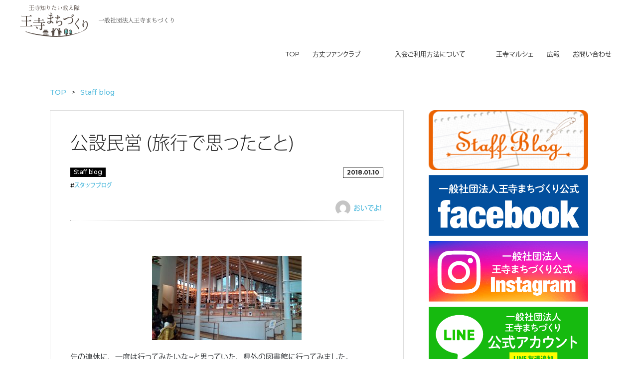

--- FILE ---
content_type: text/html; charset=UTF-8
request_url: https://www.oji-miracle100.net/1479/
body_size: 12556
content:


<!DOCTYPE html>
<html lang="ja">
<head>
    <meta charset="UTF-8">
    <!-- <meta name="viewport" content="width=device-width"> -->
    <title>公設民営　（旅行で思ったこと） | 一般社団法人王寺まちづくり</title>
    <meta name="description" content="">
    <link rel="shortcut icon" href="https://www.oji-miracle100.net/wp-content/themes/oji-miracle100/images/favicon.ico">

    <!-- Bootstrap 読み込み ここから -->

    <link rel="stylesheet" href="https://stackpath.bootstrapcdn.com/bootstrap/4.1.3/css/bootstrap.min.css" integrity="sha384-MCw98/SFnGE8fJT3GXwEOngsV7Zt27NXFoaoApmYm81iuXoPkFOJwJ8ERdknLPMO" crossorigin="anonymous">

    <!-- <script src="https://code.jquery.com/jquery-3.3.1.slim.min.js" integrity="sha384-q8i/X+965DzO0rT7abK41JStQIAqVgRVzpbzo5smXKp4YfRvH+8abtTE1Pi6jizo" crossorigin="anonymous"></script> -->
    <!-- <script src="https://cdnjs.cloudflare.com/ajax/libs/popper.js/1.14.3/umd/popper.min.js" integrity="sha384-ZMP7rVo3mIykV+2+9J3UJ46jBk0WLaUAdn689aCwoqbBJiSnjAK/l8WvCWPIPm49" crossorigin="anonymous"></script> -->

    <!-- <script src="https://stackpath.bootstrapcdn.com/bootstrap/4.1.3/js/bootstrap.min.js" integrity="sha384-ChfqqxuZUCnJSK3+MXmPNIyE6ZbWh2IMqE241rYiqJxyMiZ6OW/JmZQ5stwEULTy" crossorigin="anonymous"></script> -->

    <!-- Bootstrap 読み込み　ここまで -->


    <link rel="stylesheet" href="https://www.oji-miracle100.net/wp-content/themes/oji-miracle100/style.css?date=20230220100900" type="text/css" />

    <link rel="stylesheet" href="https://www.oji-miracle100.net/wp-content/themes/oji-miracle100/css/style.css?date=20230220100746" type="text/css" />

    <!-- Font Awesome 読み込み　ここから -->

    <!-- Font Awesome embed code -->
    <!-- cf. https://fontawesome.com/icons?from=io -->
    <!-- cf. https://saruwakakun.com/html-css/basic/font-awesome -->
    <link rel="stylesheet" href="https://use.fontawesome.com/releases/v5.5.0/css/all.css" integrity="sha384-B4dIYHKNBt8Bc12p+WXckhzcICo0wtJAoU8YZTY5qE0Id1GSseTk6S+L3BlXeVIU" crossorigin="anonymous">

    <!-- Font Awesome 読み込み　ここまで -->

    <!-- OGPの設定 ここから-->
    <meta name="twitter:card" content="summary_large_image">
    <meta name="twitter:site" content="@wakaranai_boku" />
    <meta property="og:title" content="公設民営　（旅行で思ったこと） | 一般社団法人王寺まちづくり" />
    <meta property="og:type" content="website" />
    <meta property="og:url" content="https://www.oji-miracle100.net/1479/" />
    <meta property="og:image" content="https://www.oji-miracle100.net/wp-content/themes/oji-miracle100/img/OGPimg.jpg" />
    <meta property="og:site_name" content="公設民営　（旅行で思ったこと） | 一般社団法人王寺まちづくり" />
    <meta property="og:description" content="" />
    <!-- OGPの設定 ここまで -->


    <meta name='robots' content='max-image-preview:large' />

<!-- All in One SEO Pack 3.1.1 によって Michael Torbert の Semper Fi Web Designob_start_detected [-1,-1] -->
<link rel="canonical" href="https://www.oji-miracle100.net/1479/" />
			<script type="text/javascript" >
				window.ga=window.ga||function(){(ga.q=ga.q||[]).push(arguments)};ga.l=+new Date;
				ga('create', 'UA-135895031-1', 'auto');
				// Plugins
				
				ga('send', 'pageview');
			</script>
			<script async src="https://www.google-analytics.com/analytics.js"></script>
			<!-- All in One SEO Pack -->
<link rel='dns-prefetch' href='//maxcdn.bootstrapcdn.com' />
<script type="text/javascript">
window._wpemojiSettings = {"baseUrl":"https:\/\/s.w.org\/images\/core\/emoji\/14.0.0\/72x72\/","ext":".png","svgUrl":"https:\/\/s.w.org\/images\/core\/emoji\/14.0.0\/svg\/","svgExt":".svg","source":{"concatemoji":"https:\/\/www.oji-miracle100.net\/wp-includes\/js\/wp-emoji-release.min.js?ver=6.1.9"}};
/*! This file is auto-generated */
!function(e,a,t){var n,r,o,i=a.createElement("canvas"),p=i.getContext&&i.getContext("2d");function s(e,t){var a=String.fromCharCode,e=(p.clearRect(0,0,i.width,i.height),p.fillText(a.apply(this,e),0,0),i.toDataURL());return p.clearRect(0,0,i.width,i.height),p.fillText(a.apply(this,t),0,0),e===i.toDataURL()}function c(e){var t=a.createElement("script");t.src=e,t.defer=t.type="text/javascript",a.getElementsByTagName("head")[0].appendChild(t)}for(o=Array("flag","emoji"),t.supports={everything:!0,everythingExceptFlag:!0},r=0;r<o.length;r++)t.supports[o[r]]=function(e){if(p&&p.fillText)switch(p.textBaseline="top",p.font="600 32px Arial",e){case"flag":return s([127987,65039,8205,9895,65039],[127987,65039,8203,9895,65039])?!1:!s([55356,56826,55356,56819],[55356,56826,8203,55356,56819])&&!s([55356,57332,56128,56423,56128,56418,56128,56421,56128,56430,56128,56423,56128,56447],[55356,57332,8203,56128,56423,8203,56128,56418,8203,56128,56421,8203,56128,56430,8203,56128,56423,8203,56128,56447]);case"emoji":return!s([129777,127995,8205,129778,127999],[129777,127995,8203,129778,127999])}return!1}(o[r]),t.supports.everything=t.supports.everything&&t.supports[o[r]],"flag"!==o[r]&&(t.supports.everythingExceptFlag=t.supports.everythingExceptFlag&&t.supports[o[r]]);t.supports.everythingExceptFlag=t.supports.everythingExceptFlag&&!t.supports.flag,t.DOMReady=!1,t.readyCallback=function(){t.DOMReady=!0},t.supports.everything||(n=function(){t.readyCallback()},a.addEventListener?(a.addEventListener("DOMContentLoaded",n,!1),e.addEventListener("load",n,!1)):(e.attachEvent("onload",n),a.attachEvent("onreadystatechange",function(){"complete"===a.readyState&&t.readyCallback()})),(e=t.source||{}).concatemoji?c(e.concatemoji):e.wpemoji&&e.twemoji&&(c(e.twemoji),c(e.wpemoji)))}(window,document,window._wpemojiSettings);
</script>
<style type="text/css">
img.wp-smiley,
img.emoji {
	display: inline !important;
	border: none !important;
	box-shadow: none !important;
	height: 1em !important;
	width: 1em !important;
	margin: 0 0.07em !important;
	vertical-align: -0.1em !important;
	background: none !important;
	padding: 0 !important;
}
</style>
	<link rel='stylesheet' id='wp-block-library-css' href='https://www.oji-miracle100.net/wp-includes/css/dist/block-library/style.min.css?ver=6.1.9' type='text/css' media='all' />
<link rel='stylesheet' id='classic-theme-styles-css' href='https://www.oji-miracle100.net/wp-includes/css/classic-themes.min.css?ver=1' type='text/css' media='all' />
<style id='global-styles-inline-css' type='text/css'>
body{--wp--preset--color--black: #000000;--wp--preset--color--cyan-bluish-gray: #abb8c3;--wp--preset--color--white: #ffffff;--wp--preset--color--pale-pink: #f78da7;--wp--preset--color--vivid-red: #cf2e2e;--wp--preset--color--luminous-vivid-orange: #ff6900;--wp--preset--color--luminous-vivid-amber: #fcb900;--wp--preset--color--light-green-cyan: #7bdcb5;--wp--preset--color--vivid-green-cyan: #00d084;--wp--preset--color--pale-cyan-blue: #8ed1fc;--wp--preset--color--vivid-cyan-blue: #0693e3;--wp--preset--color--vivid-purple: #9b51e0;--wp--preset--gradient--vivid-cyan-blue-to-vivid-purple: linear-gradient(135deg,rgba(6,147,227,1) 0%,rgb(155,81,224) 100%);--wp--preset--gradient--light-green-cyan-to-vivid-green-cyan: linear-gradient(135deg,rgb(122,220,180) 0%,rgb(0,208,130) 100%);--wp--preset--gradient--luminous-vivid-amber-to-luminous-vivid-orange: linear-gradient(135deg,rgba(252,185,0,1) 0%,rgba(255,105,0,1) 100%);--wp--preset--gradient--luminous-vivid-orange-to-vivid-red: linear-gradient(135deg,rgba(255,105,0,1) 0%,rgb(207,46,46) 100%);--wp--preset--gradient--very-light-gray-to-cyan-bluish-gray: linear-gradient(135deg,rgb(238,238,238) 0%,rgb(169,184,195) 100%);--wp--preset--gradient--cool-to-warm-spectrum: linear-gradient(135deg,rgb(74,234,220) 0%,rgb(151,120,209) 20%,rgb(207,42,186) 40%,rgb(238,44,130) 60%,rgb(251,105,98) 80%,rgb(254,248,76) 100%);--wp--preset--gradient--blush-light-purple: linear-gradient(135deg,rgb(255,206,236) 0%,rgb(152,150,240) 100%);--wp--preset--gradient--blush-bordeaux: linear-gradient(135deg,rgb(254,205,165) 0%,rgb(254,45,45) 50%,rgb(107,0,62) 100%);--wp--preset--gradient--luminous-dusk: linear-gradient(135deg,rgb(255,203,112) 0%,rgb(199,81,192) 50%,rgb(65,88,208) 100%);--wp--preset--gradient--pale-ocean: linear-gradient(135deg,rgb(255,245,203) 0%,rgb(182,227,212) 50%,rgb(51,167,181) 100%);--wp--preset--gradient--electric-grass: linear-gradient(135deg,rgb(202,248,128) 0%,rgb(113,206,126) 100%);--wp--preset--gradient--midnight: linear-gradient(135deg,rgb(2,3,129) 0%,rgb(40,116,252) 100%);--wp--preset--duotone--dark-grayscale: url('#wp-duotone-dark-grayscale');--wp--preset--duotone--grayscale: url('#wp-duotone-grayscale');--wp--preset--duotone--purple-yellow: url('#wp-duotone-purple-yellow');--wp--preset--duotone--blue-red: url('#wp-duotone-blue-red');--wp--preset--duotone--midnight: url('#wp-duotone-midnight');--wp--preset--duotone--magenta-yellow: url('#wp-duotone-magenta-yellow');--wp--preset--duotone--purple-green: url('#wp-duotone-purple-green');--wp--preset--duotone--blue-orange: url('#wp-duotone-blue-orange');--wp--preset--font-size--small: 13px;--wp--preset--font-size--medium: 20px;--wp--preset--font-size--large: 36px;--wp--preset--font-size--x-large: 42px;--wp--preset--spacing--20: 0.44rem;--wp--preset--spacing--30: 0.67rem;--wp--preset--spacing--40: 1rem;--wp--preset--spacing--50: 1.5rem;--wp--preset--spacing--60: 2.25rem;--wp--preset--spacing--70: 3.38rem;--wp--preset--spacing--80: 5.06rem;}:where(.is-layout-flex){gap: 0.5em;}body .is-layout-flow > .alignleft{float: left;margin-inline-start: 0;margin-inline-end: 2em;}body .is-layout-flow > .alignright{float: right;margin-inline-start: 2em;margin-inline-end: 0;}body .is-layout-flow > .aligncenter{margin-left: auto !important;margin-right: auto !important;}body .is-layout-constrained > .alignleft{float: left;margin-inline-start: 0;margin-inline-end: 2em;}body .is-layout-constrained > .alignright{float: right;margin-inline-start: 2em;margin-inline-end: 0;}body .is-layout-constrained > .aligncenter{margin-left: auto !important;margin-right: auto !important;}body .is-layout-constrained > :where(:not(.alignleft):not(.alignright):not(.alignfull)){max-width: var(--wp--style--global--content-size);margin-left: auto !important;margin-right: auto !important;}body .is-layout-constrained > .alignwide{max-width: var(--wp--style--global--wide-size);}body .is-layout-flex{display: flex;}body .is-layout-flex{flex-wrap: wrap;align-items: center;}body .is-layout-flex > *{margin: 0;}:where(.wp-block-columns.is-layout-flex){gap: 2em;}.has-black-color{color: var(--wp--preset--color--black) !important;}.has-cyan-bluish-gray-color{color: var(--wp--preset--color--cyan-bluish-gray) !important;}.has-white-color{color: var(--wp--preset--color--white) !important;}.has-pale-pink-color{color: var(--wp--preset--color--pale-pink) !important;}.has-vivid-red-color{color: var(--wp--preset--color--vivid-red) !important;}.has-luminous-vivid-orange-color{color: var(--wp--preset--color--luminous-vivid-orange) !important;}.has-luminous-vivid-amber-color{color: var(--wp--preset--color--luminous-vivid-amber) !important;}.has-light-green-cyan-color{color: var(--wp--preset--color--light-green-cyan) !important;}.has-vivid-green-cyan-color{color: var(--wp--preset--color--vivid-green-cyan) !important;}.has-pale-cyan-blue-color{color: var(--wp--preset--color--pale-cyan-blue) !important;}.has-vivid-cyan-blue-color{color: var(--wp--preset--color--vivid-cyan-blue) !important;}.has-vivid-purple-color{color: var(--wp--preset--color--vivid-purple) !important;}.has-black-background-color{background-color: var(--wp--preset--color--black) !important;}.has-cyan-bluish-gray-background-color{background-color: var(--wp--preset--color--cyan-bluish-gray) !important;}.has-white-background-color{background-color: var(--wp--preset--color--white) !important;}.has-pale-pink-background-color{background-color: var(--wp--preset--color--pale-pink) !important;}.has-vivid-red-background-color{background-color: var(--wp--preset--color--vivid-red) !important;}.has-luminous-vivid-orange-background-color{background-color: var(--wp--preset--color--luminous-vivid-orange) !important;}.has-luminous-vivid-amber-background-color{background-color: var(--wp--preset--color--luminous-vivid-amber) !important;}.has-light-green-cyan-background-color{background-color: var(--wp--preset--color--light-green-cyan) !important;}.has-vivid-green-cyan-background-color{background-color: var(--wp--preset--color--vivid-green-cyan) !important;}.has-pale-cyan-blue-background-color{background-color: var(--wp--preset--color--pale-cyan-blue) !important;}.has-vivid-cyan-blue-background-color{background-color: var(--wp--preset--color--vivid-cyan-blue) !important;}.has-vivid-purple-background-color{background-color: var(--wp--preset--color--vivid-purple) !important;}.has-black-border-color{border-color: var(--wp--preset--color--black) !important;}.has-cyan-bluish-gray-border-color{border-color: var(--wp--preset--color--cyan-bluish-gray) !important;}.has-white-border-color{border-color: var(--wp--preset--color--white) !important;}.has-pale-pink-border-color{border-color: var(--wp--preset--color--pale-pink) !important;}.has-vivid-red-border-color{border-color: var(--wp--preset--color--vivid-red) !important;}.has-luminous-vivid-orange-border-color{border-color: var(--wp--preset--color--luminous-vivid-orange) !important;}.has-luminous-vivid-amber-border-color{border-color: var(--wp--preset--color--luminous-vivid-amber) !important;}.has-light-green-cyan-border-color{border-color: var(--wp--preset--color--light-green-cyan) !important;}.has-vivid-green-cyan-border-color{border-color: var(--wp--preset--color--vivid-green-cyan) !important;}.has-pale-cyan-blue-border-color{border-color: var(--wp--preset--color--pale-cyan-blue) !important;}.has-vivid-cyan-blue-border-color{border-color: var(--wp--preset--color--vivid-cyan-blue) !important;}.has-vivid-purple-border-color{border-color: var(--wp--preset--color--vivid-purple) !important;}.has-vivid-cyan-blue-to-vivid-purple-gradient-background{background: var(--wp--preset--gradient--vivid-cyan-blue-to-vivid-purple) !important;}.has-light-green-cyan-to-vivid-green-cyan-gradient-background{background: var(--wp--preset--gradient--light-green-cyan-to-vivid-green-cyan) !important;}.has-luminous-vivid-amber-to-luminous-vivid-orange-gradient-background{background: var(--wp--preset--gradient--luminous-vivid-amber-to-luminous-vivid-orange) !important;}.has-luminous-vivid-orange-to-vivid-red-gradient-background{background: var(--wp--preset--gradient--luminous-vivid-orange-to-vivid-red) !important;}.has-very-light-gray-to-cyan-bluish-gray-gradient-background{background: var(--wp--preset--gradient--very-light-gray-to-cyan-bluish-gray) !important;}.has-cool-to-warm-spectrum-gradient-background{background: var(--wp--preset--gradient--cool-to-warm-spectrum) !important;}.has-blush-light-purple-gradient-background{background: var(--wp--preset--gradient--blush-light-purple) !important;}.has-blush-bordeaux-gradient-background{background: var(--wp--preset--gradient--blush-bordeaux) !important;}.has-luminous-dusk-gradient-background{background: var(--wp--preset--gradient--luminous-dusk) !important;}.has-pale-ocean-gradient-background{background: var(--wp--preset--gradient--pale-ocean) !important;}.has-electric-grass-gradient-background{background: var(--wp--preset--gradient--electric-grass) !important;}.has-midnight-gradient-background{background: var(--wp--preset--gradient--midnight) !important;}.has-small-font-size{font-size: var(--wp--preset--font-size--small) !important;}.has-medium-font-size{font-size: var(--wp--preset--font-size--medium) !important;}.has-large-font-size{font-size: var(--wp--preset--font-size--large) !important;}.has-x-large-font-size{font-size: var(--wp--preset--font-size--x-large) !important;}
.wp-block-navigation a:where(:not(.wp-element-button)){color: inherit;}
:where(.wp-block-columns.is-layout-flex){gap: 2em;}
.wp-block-pullquote{font-size: 1.5em;line-height: 1.6;}
</style>
<link rel='stylesheet' id='contact-form-7-css' href='https://www.oji-miracle100.net/wp-content/plugins/contact-form-7/includes/css/styles.css?ver=5.1.3' type='text/css' media='all' />
<link rel='stylesheet' id='sb_instagram_styles-css' href='https://www.oji-miracle100.net/wp-content/plugins/instagram-feed/css/sb-instagram.min.css?ver=1.12.1' type='text/css' media='all' />
<link rel='stylesheet' id='sb-font-awesome-css' href='https://maxcdn.bootstrapcdn.com/font-awesome/4.7.0/css/font-awesome.min.css' type='text/css' media='all' />
<link rel='stylesheet' id='wp-pagenavi-css' href='https://www.oji-miracle100.net/wp-content/plugins/wp-pagenavi/pagenavi-css.css?ver=2.70' type='text/css' media='all' />
<link rel='stylesheet' id='animate-css' href='https://www.oji-miracle100.net/wp-content/themes/oji-miracle100/css/animate.css?ver=6.1.9' type='text/css' media='all' />
<script type='text/javascript' src='https://www.oji-miracle100.net/wp-includes/js/jquery/jquery.min.js?ver=3.6.1' id='jquery-core-js'></script>
<script type='text/javascript' src='https://www.oji-miracle100.net/wp-includes/js/jquery/jquery-migrate.min.js?ver=3.3.2' id='jquery-migrate-js'></script>
<script type='text/javascript' src='https://www.oji-miracle100.net/wp-content/themes/oji-miracle100/js/myNavbar.js?ver=6.1.9' id='myNavbar-js'></script>
<script type='text/javascript' src='https://www.oji-miracle100.net/wp-content/themes/oji-miracle100/js/imgCropper.js?ver=6.1.9' id='imgCropper-js'></script>
<script type='text/javascript' src='https://www.oji-miracle100.net/wp-content/themes/oji-miracle100/js/smoothScroll.js?ver=6.1.9' id='smoothScroll-js'></script>
<script type='text/javascript' src='https://www.oji-miracle100.net/wp-content/themes/oji-miracle100/js/wow.min.js?ver=6.1.9' id='wow-js'></script>
<link rel="https://api.w.org/" href="https://www.oji-miracle100.net/wp-json/" /><link rel="alternate" type="application/json" href="https://www.oji-miracle100.net/wp-json/wp/v2/posts/1479" /><link rel="EditURI" type="application/rsd+xml" title="RSD" href="https://www.oji-miracle100.net/xmlrpc.php?rsd" />
<link rel="wlwmanifest" type="application/wlwmanifest+xml" href="https://www.oji-miracle100.net/wp-includes/wlwmanifest.xml" />
<link rel='shortlink' href='https://www.oji-miracle100.net/?p=1479' />
<link rel="alternate" type="application/json+oembed" href="https://www.oji-miracle100.net/wp-json/oembed/1.0/embed?url=https%3A%2F%2Fwww.oji-miracle100.net%2F1479%2F" />
<link rel="alternate" type="text/xml+oembed" href="https://www.oji-miracle100.net/wp-json/oembed/1.0/embed?url=https%3A%2F%2Fwww.oji-miracle100.net%2F1479%2F&#038;format=xml" />

    <script>
        // viewportの設定（タブレットではPCの縮小版を表示）
        jQuery(function(){
            var ua = navigator.userAgent;
            if((ua.indexOf('iPhone') > 0) || ua.indexOf('iPod') > 0 || (ua.indexOf('Android') > 0 && ua.indexOf('Mobile') > 0)){
                // タブレット以外の場合
                jQuery('head').prepend('<meta name="viewport" content="width=device-width,initial-scale=1">');
            } else {
                // タブレットの場合
                jQuery('head').prepend('<meta name="viewport" content="width=1140">');
            }
        });
    </script>

    <!-- Adobe Fonts -->
    <script>
      (function(d) {
        var config = {
          kitId: 'ohw7aik',
          scriptTimeout: 3000,
          async: true
        },
        h=d.documentElement,t=setTimeout(function(){h.className=h.className.replace(/\bwf-loading\b/g,"")+" wf-inactive";},config.scriptTimeout),tk=d.createElement("script"),f=false,s=d.getElementsByTagName("script")[0],a;h.className+=" wf-loading";tk.src='https://use.typekit.net/'+config.kitId+'.js';tk.async=true;tk.onload=tk.onreadystatechange=function(){a=this.readyState;if(f||a&&a!="complete"&&a!="loaded")return;f=true;clearTimeout(t);try{Typekit.load(config)}catch(e){}};s.parentNode.insertBefore(tk,s)
      })(document);
    </script>

</head>

<body data-rsssl=1 class="post-template-default single single-post postid-1479 single-format-standard" ontouchstart="">

<script>
wow = new WOW(
    {
        boxClass: 'wow',// default
        animateClass: 'animated',// default
        offset: 0,// default
        mobile: true,// default
        live: true// default
    }
)
wow.init();
</script>

<header class="header container-100 mb20">

    <div class="header">
        <a href="https://www.oji-miracle100.net">
            <h1 class="logo logo--header">一般社団法人王寺まちづくり</h1>
        </a>
    </div>


    <div class="sns-icons sns-icons--header pc-only">
        <!--<
        <a href="https://twitter.com/" target="_blank">
            <i class="fab fa-twitter" style="color: #39A0F3;"></i>
        </a>
        <a href="https://www.facebook.com/" target="_blank">
            <i class="fab fa-facebook-square" style="color: #415A98;"></i>
        </a>
        <a href="https://www.instagram.com/" target="_blank">
            <i class="fab fa-instagram"></i>
        </a>
        >-->


        <!-- ↓↓↓四角いピンクのボタン -->
        <!--
        <a href="https://www.oji-miracle100.net/users/" class="header-menu-item my-btn my-btn--sm my-btn--pink c-white lh12 fs12px" style="margin: 0 3px 0 0; padding: 0.5em 0.7em">作家<br />一覧</a>
        <a href="https://www.oji-miracle100.net/category/product/" class="header-menu-item my-btn my-btn--sm my-btn--pink c-white lh12 fs12px" style="margin: 0 3px 0 0; padding: 0.5em 0.7em">作品<br />紹介</a>
        <a href="https://www.oji-miracle100.net/category/event/" class="header-menu-item my-btn my-btn--sm my-btn--pink c-white lh12 fs12px" style="margin: 0 3px 0 0; padding: 0.5em 0.7em">イベ<br />ント</a>
        <a href="https://www.oji-miracle100.net/category/ichigo/ichigo_workshop/" class="header-menu-item my-btn my-btn--sm my-btn--pink c-white lh12 fs12px" style="margin: 0 3px 0 0; padding: 0.5em 0.7em">ワーク<br />ショップ</a>
    </div>
    -->

    <!--<
   <div class="header-contact-info">
        <p class="header-contact-info__title">
            お問い合わせはお気軽に
        </p>
        <a href="tel:0742-00-0000" class="header-contact-info__tel">
            <i class="fas fa-phone-square"></i>
            0742-00-0000
        </a>
        <p class="header-contact-info__time">受付時間 : 平日9:00～18:00</p>
    </div>
    >-->

    <!-- スマホ表示時の電話・メールアイコン -->
    <div class="header-contact-info-sm">
        <a href="https://www.oji-miracle100.net/users/" class="header-menu-item my-btn my-btn--sm my-btn--pink c-white lh12 fs10px" style="margin: 0 3px 0 0; padding: 0.5em 0.7em">作家<br />一覧</a>
        <a href="https://www.oji-miracle100.net/category/product/" class="header-menu-item my-btn my-btn--sm my-btn--pink c-white lh12 fs10px" style="margin: 0 3px 0 0; padding: 0.5em 0.7em">作品<br />紹介</a>
        <a href="https://www.oji-miracle100.net/category/event/" class="header-menu-item my-btn my-btn--sm my-btn--pink c-white lh12 fs10px" style="margin: 0 3px 0 0; padding: 0.5em 0.7em">イベ<br />ント</a>
        <a href="https://www.oji-miracle100.net/category/ichigo/ichigo_workshop/" class="header-menu-item my-btn my-btn--sm my-btn--pink c-white lh12 fs10px" style="margin: 0 3px 0 0; padding: 0.5em 0.7em">ワーク<br />ショップ</a>
        <!--<
        <a class="header-contact-info-sm__icon" href="tel:0742-00-0000">
            <i class="fas fa-phone-square"></i>
        </a>
        <a class="header-contact-info-sm__icon" href="https://www.oji-miracle100.net/contact/">
            <i class="fas fa-envelope"></i>
        </a>
        >-->
    </div>


</header>



<nav class="l-my-navbar my-navbar my-navbar--type02 my-navbar--type02-sm my-navbar--translucent my-navbar--any-to-top-fixed" id="my-navbar">

    <a id="my-navbar-trigger" class="my-navbar-trigger">
        <span></span>
        <span></span>
        <span></span>
    </a>

    <ul id="my-navbar-ul">
        <!--
        <li id="" class="">
            <a href="https://www.oji-miracle100.net/category/seminar/">
                勉強会
            </a>
        </li>
        -->
        <li id="" class="">
            <a href="https://www.oji-miracle100.net/">
                TOP
            </a>
        </li>
        <li id="" class="">
            <a href="https://www.oji-miracle100.net/category/darumajihojofanclub/">
                方丈ファンクラブ
            </a>
        </li>
        <li id="" class="">
            <a href="https://www.oji-miracle100.net/hojo_monthly_fee/">
                入会ご利用方法について
            </a>
        </li>
        <li id="" class="">
            <a href="https://www.oji-miracle100.net/category/marche/">
                王寺マルシェ
            </a>
        </li>
        <li id="" class="">
            <a href="https://www.oji-miracle100.net/category/staffblog/">
                広報
            </a>
        </li>
        <li id="" class="">
            <a href="https://www.oji-miracle100.net/contact/">
                お問い合わせ
            </a>
        </li>
    </ul>
</nav>

<script>
// windowサイズが breakpoint px以下の時、navbarをスマホ用表示にする処理
jQuery(function() {
    var breakpoint = 576;
    var sw = '#my-navbar-trigger';
    var gnav = '#my-navbar-ul'; // toggleしたい要素
    var window_w = jQuery(window).width(); // windowのwidthを取得
    var window_w_resized; // リサイズ後のwindow横幅を入れる変数

    jQuery(window).on('resize', function() {

        // リサイズ後のウインドウの横幅を取得
        window_w_resized = jQuery(window).width();

        // 横幅がリサイズされたときだけ処理をする（縦幅の変更は無視）
        if ( window_w != window_w_resized ) {

            // PC表示時
            if (window_w > breakpoint) {
                jQuery(gnav).css('display', '');

                if (jQuery(sw).hasClass('active')) {
                    jQuery(sw).removeClass('active');
                }

            // スマホ表示時
            } else {

            }
            // 次回以降使えるようにリサイズ後の幅をウインドウ幅に設定する
            window_w = jQuery(window).width();
        }
    });

    jQuery(document).on('click', sw, function() {

        if (window_w <= breakpoint) {
            if (!jQuery(sw).hasClass('active')) {
                jQuery(sw).addClass('active');
            } else {
                jQuery(sw).removeClass('active');
            }

            jQuery(gnav).slideToggle(300);
        }
    });
})
</script>






<div class="container-custom">
    <div class="row">
        <div class="col-sm-12">
            <div class="my-breadcrumb"><ul><li itemtype="http://data-vocabulary.org/Breadcrumb" itemscope=""><a  itemprop="url" href="https://www.oji-miracle100.net/"><span itemprop="title">TOP</span></a></li><li itemtype="http://data-vocabulary.org/Breadcrumb" itemscope=""><a  itemprop="url" href="https://www.oji-miracle100.net/category/staffblog/"><span itemprop="title">Staff blog</span></a></li></ul></div>        </div>
    </div>
</div>

<div class="container-custom">
    <div class="row">
        <div class="col-sm-8">

            
                
                    <div class="wp-post-single">

    
    
    <div class="wp-post-single__header">
        <h1 class="wp-post-single__title">公設民営　（旅行で思ったこと）</h1>

        <div class="wp-post-meta">

            <div class="row row-10s">
                <div class="col-sm-9 col-8">

                    <!-- カテゴリー -->
                    <ul class="post-categories">
	<li><a href="https://www.oji-miracle100.net/category/staffblog/" rel="category tag">Staff blog</a></li></ul>                    <!-- タグ -->
                    <ul class="wp-post-meta__tag"><li>#<a href="https://www.oji-miracle100.net/tag/%e3%82%b9%e3%82%bf%e3%83%83%e3%83%95%e3%83%96%e3%83%ad%e3%82%b0/" rel="tag">スタッフブログ</a></li></ul>                </div>
                <div class="col-sm-3 col-4">
                    <!-- 日付 -->
                    <p class="wp-post-meta__date">2018.01.10</p>
                </div>
            </div>

            <!-- ライター -->
            <div class="wp-post-single__header__author row row-6 align-items-center justify-content-end">
                <div class="wp-post-single__header__author__avatar col-auto">
                    <div style="width: 30px; height: 30px;">
                        <div class="img-cropper img-cropper--circle">
                            <img src="https://secure.gravatar.com/avatar/3ab342fe90edd5d8be190e1210c8ac5d?s=60&#038;d=mm&#038;r=g" width="60" height="60" alt="アバター" class="avatar avatar-60 wp-user-avatar wp-user-avatar-60 photo avatar-default" />                        </div>
                    </div>
                </div>
                <div class="wp-post-single__header__author__name col-auto">
                    <a href="https://www.oji-miracle100.net/author/oide/">おいでよ！</a>
                </div>
            </div>

        </div>

        <hr />
    </div>

    <article class="wp-post-single__body">
        <p><img decoding="async" class="alignnone size-medium wp-image-1480" src="https://www.oji-miracle100.net/wp-content/uploads/2018/01/img_20180105_110610-300x169.jpg" alt="スタッフブログ図書館" width="300" height="169" srcset="https://www.oji-miracle100.net/wp-content/uploads/2018/01/img_20180105_110610-300x169.jpg 300w, https://www.oji-miracle100.net/wp-content/uploads/2018/01/img_20180105_110610-768x432.jpg 768w, https://www.oji-miracle100.net/wp-content/uploads/2018/01/img_20180105_110610-1024x576.jpg 1024w" sizes="(max-width: 300px) 100vw, 300px" /></p>
<div>先の連休に、一度は行ってみたいな～と思っていた、県外の図書館に行ってみました。<br />
民間が運営している公共図書館です。<br />
&nbsp;<br />
本館の図書館とは別に、こども図書館が新設。<br />
館内にパンケーキのお店も入っています。<br />
図書館では、わが子の声が気になりますよね。<br />
でもこども図書館では、子どもが泣いても気になりません。<br />
おもちゃもあって、子どもが楽しめる工夫がいっぱい！<br />
&nbsp;<br />
本館にはスタバがあり、コーヒー片手に、本を読む人、勉強する人など、おもいおもいの方法で自分の時間を過ごしていました。<br />
専用自習室や、PCが使えるエリアもあります。<br />
&nbsp;<br />
HPをみて驚いたのが、図書の貸出カードを作れる人が「日本国内に居住されている方」ということ。<br />
私でも作れるやん！（作りませんでしたけど）<br />
図書館は地方自治体の税金で運営されているから、対象地域の方以外はお断りというところが多いですよね。<br />
公共財だからこそ、誰にでもWelcomeな施設はありがたいと思いました。<br />
&nbsp;<br />
図書館のあり方としての賛否は分かれるようです。<br />
官が得意とすることと、民にしかできないことがありますよね。<br />
お互いが歩み寄ることで、地域がより暮らしやすくなるなら、素晴らしいなと思った一日でした。</div>
    </article>

    
<div class="share-btns container-100 mb40" style="width: 240px">
    <h2 class="h-00010 tac mb10 fs12px"><span>SNSでシェア</span></h2>
    <ul class="row align-items-center">
        <li class="col-3">
            <a href="https://twitter.com/intent/tweet?text=%E5%85%AC%E8%A8%AD%E6%B0%91%E5%96%B6%E3%80%80%EF%BC%88%E6%97%85%E8%A1%8C%E3%81%A7%E6%80%9D%E3%81%A3%E3%81%9F%E3%81%93%E3%81%A8%EF%BC%89+-+%E4%B8%80%E8%88%AC%E7%A4%BE%E5%9B%A3%E6%B3%95%E4%BA%BA%E7%8E%8B%E5%AF%BA%E3%81%BE%E3%81%A1%E3%81%A5%E3%81%8F%E3%82%8A&amp;url=https%3A%2F%2Fwww.oji-miracle100.net%2F1479%2F&amp;via=wfc_nara"
            onclick="window.open(this.href, 'SNS', 'width=500, height=300, menubar=no, toolbar=no, scrollbars=yes'); return false;" class="share-tw">
                <i class="fab fa-twitter"></i>
            </a>
        </li>
        <li class="col-3">
            <a href="http://www.facebook.com/share.php?u=https%3A%2F%2Fwww.oji-miracle100.net%2F1479%2F"
            onclick="window.open(this.href, 'SNS', 'width=500, height=500, menubar=no, toolbar=no, scrollbars=yes'); return false;" class="share-fb">
                <i class="fab fa-facebook-f"></i>
            </a>
        </li>
        <li class="col-3">
            <a href="https://plus.google.com/share?url=https%3A%2F%2Fwww.oji-miracle100.net%2F1479%2F"
            onclick="window.open(this.href, 'SNS', 'width=500, height=500, menubar=no, toolbar=no, scrollbars=yes'); return false;" class="share-gp">
                <i class="fab fa-google-plus-g"></i>
            </a>
        </li>
        <li class="col-3">
            <a href="http://b.hatena.ne.jp/bookmarklet?url=https%3A%2F%2Fwww.oji-miracle100.net%2F1479%2F"
            onclick="window.open(this.href, 'SNS', 'width=500, height=500, menubar=no, toolbar=no, scrollbars=yes'); return false;" class="share-hb">
                <i>B!</i>
            </a>
        </li>
    </ul>
</div>

<!-- cf. https://it-tantou.com/1431/ -->
</div>
                
                <div class="mt40 mb40">
                    <div class="wp-author-box">

    <h2 class="wp-author-box__title">この記事の投稿者</h2>


    <div class="row row-20 align-items-start tacs">
        <div class="col-sm-3 offset-sm-0 col-6 offset-3 mb20 wp-author-box__avatar">
            <div class="img-cropper img-cropper--circle">
                <img src="https://secure.gravatar.com/avatar/3ab342fe90edd5d8be190e1210c8ac5d?s=120&#038;d=mm&#038;r=g" width="120" height="120" alt="アバター" class="avatar avatar-120 wp-user-avatar wp-user-avatar-120 photo avatar-default" />            </div>
        </div>
        <div class="col-sm-9 col-12">
            <p class="wp-author-box__author__title">
                            </p>
            <h3 class="wp-author-box__author__name">
                おいでよ！            </h3>

            <div class="wp-author-box__author__profile">
                            </div>

            <ul class="wp-author-box__author__sns">
                                                                                                                                                                                            </ul>

            <h3 class="wp-author-box__other-post-title">
                おいでよ！の最近の記事
            </h3>

            <div class="row row-10 row-6s align-items-stretch">

                                
                
                        <div class="col-4 mb20">
    <a class="wrapping-link" href="https://www.oji-miracle100.net/2346/">

        <div class="wp-post-item-card_s hover-translucent">

            <!-- アイキャッチ -->
                            <div class="img-cropper img-cropper--golden wp-post-item-card_s__eyecatch">
                    <img width="150" height="150" src="https://www.oji-miracle100.net/wp-content/uploads/2018/09/img_20180908_090326-150x150.jpg" class="wp-eyecatch wp-post-image" alt="" decoding="async" loading="lazy" />                </div>
            
            <div class="wp-post-item-card_s__content">

                <!-- タイトル -->
                <h2 class="wp-post-item-card_s__title">働きたいママさんたちへ</h2>
                <!-- 日付 -->
                <!--<
                <p class="wp-post-item-card_s__date">2018.09.08</p>
                >-->

            </div>

        </div>
    </a>
</div>

                
                        <div class="col-4 mb20">
    <a class="wrapping-link" href="https://www.oji-miracle100.net/2253/">

        <div class="wp-post-item-card_s hover-translucent">

            <!-- アイキャッチ -->
                            <div class="img-cropper img-cropper--golden wp-post-item-card_s__eyecatch">
                    <img width="150" height="150" src="https://www.oji-miracle100.net/wp-content/uploads/2018/07/img_20180730_172843-150x150.jpg" class="wp-eyecatch wp-post-image" alt="" decoding="async" loading="lazy" />                </div>
            
            <div class="wp-post-item-card_s__content">

                <!-- タイトル -->
                <h2 class="wp-post-item-card_s__title">パパママフォーラムin王寺</h2>
                <!-- 日付 -->
                <!--<
                <p class="wp-post-item-card_s__date">2018.07.31</p>
                >-->

            </div>

        </div>
    </a>
</div>

                
                        <div class="col-4 mb20">
    <a class="wrapping-link" href="https://www.oji-miracle100.net/2212/">

        <div class="wp-post-item-card_s hover-translucent">

            <!-- アイキャッチ -->
                            <div class="img-cropper img-cropper--golden wp-post-item-card_s__eyecatch">
                    <img src="https://www.oji-miracle100.net/wp-content/themes/oji-miracle100/img/common--noimage-02.png" alt="" />
                </div>
            
            <div class="wp-post-item-card_s__content">

                <!-- タイトル -->
                <h2 class="wp-post-item-card_s__title">夏だ！プールだ！ウォーターパークだ！</h2>
                <!-- 日付 -->
                <!--<
                <p class="wp-post-item-card_s__date">2018.07.17</p>
                >-->

            </div>

        </div>
    </a>
</div>

                
                
            </div>

            <a class="float-sm-right mt20 my-btn my-btn--outline-black my-btn--sm" href="https://www.oji-miracle100.net/author/oide/">おいでよ！の記事一覧</a>



        </div>
    </div>


</div>                </div>

                <ul class="ul-unstyled mt40 mb40">

                                            <li><a href="https://www.oji-miracle100.net/1463/" rel="prev">前の記事「ミラクル交流会&#038;王寺マルシェ打ち合わせ」</a></li>
                                            <li><a href="https://www.oji-miracle100.net/1488/" rel="next">次の記事「キャリアアップ講座（ワンコインセミナー1月19日）」</a></li>
                    
                </ul>

            
        </div>

        <div class="col-sm-4">
            <aside class="sidebar">

            <div class="row justify-content-center mb40">
            <div class="col-sm-12 col-9">
                <a href="https://www.oji-miracle100.net/category/staffblog/">
                    <img class="img-100 htl mb10" src="https://www.oji-miracle100.net/wp-content/themes/oji-miracle100/img/common--bnr-staffblog.png" alt="" />
                </a>
                <a href="https://facebook.com/oji.miracle100/" target="_blank">
                    <img class="img-100 htl mb10" src="https://www.oji-miracle100.net/wp-content/themes/oji-miracle100/img/common--bnr-fb.png" alt="" />
                </a>
                <a href="https://www.instagram.com/oji_darumajihojofanclub/" target="_blank">
                    <img class="img-100 htl mb10" src="https://www.oji-miracle100.net/wp-content/themes/oji-miracle100/img/common--bnr-instagram.png" alt="" />
                </a>
                <a href="https://lin.ee/t3FJZY8">
                    <img class="img-100 htl mb10" src="https://www.oji-miracle100.net/wp-content/themes/oji-miracle100/img/common--bnr-line.png" alt="" />
                </a>
            </div>
        </div>

        <div id="search-2" class="widget widget_search"><form method="get" class="searchform" action="https://www.oji-miracle100.net/">
    <input type="search" placeholder="キーワード検索" name="s" class="searchfield" value="" />
    <input type="submit" value="&#xf002;" alt="検索" title="検索" class="searchsubmit">
</form></div><div id="categories-2" class="widget widget_categories"><h2 class="widgettitle side-content-title">カテゴリー</h2>
			<ul>
					<li class="cat-item cat-item-346"><a href="https://www.oji-miracle100.net/category/%e5%87%ba%e5%ba%97%e8%80%85%e5%8b%9f%e9%9b%86%ef%bc%89%e7%b8%81%e6%97%a5%ef%bc%86%e3%83%9e%e3%83%bc%e3%82%b1%e3%83%83%e3%83%88/">(出店者募集）縁日＆マーケット</a> (1)
</li>
	<li class="cat-item cat-item-343"><a href="https://www.oji-miracle100.net/category/%e6%96%b9%e4%b8%88fc%e4%bc%9a%e5%93%a1%e4%b8%bb%e5%82%ac-%e8%ac%9b%e5%ba%a7%e3%83%bb%e4%bd%93%e9%a8%93%e3%83%bb%e3%83%af%e3%83%bc%e3%82%af%e3%82%b7%e3%83%a7%e3%83%83%e3%83%97/">[方丈FC会員主催] 講座・体験・ワークショップ</a> (80)
</li>
	<li class="cat-item cat-item-348"><a href="https://www.oji-miracle100.net/category/%e2%98%85%e3%81%a0%e3%82%8b%e3%81%be%e3%83%9e%e3%83%bc%e3%82%b1%e3%83%83%e3%83%88%e3%81%ab%e3%81%a4%e3%81%84%e3%81%a6/">★だるまマーケットについて</a> (1)
</li>
	<li class="cat-item cat-item-14"><a href="https://www.oji-miracle100.net/category/news/">News</a> (52)
</li>
	<li class="cat-item cat-item-12"><a href="https://www.oji-miracle100.net/category/staffblog/">Staff blog</a> (84)
</li>
	<li class="cat-item cat-item-347"><a href="https://www.oji-miracle100.net/category/%e3%81%a0%e3%82%8b%e3%81%be%e3%83%9e%e3%83%bc%e3%82%b1%e3%83%83%e3%83%88%e5%87%ba%e5%ba%97%e8%80%85%e7%b4%b9%e4%bb%8b/">だるまマーケット出店者紹介</a> (9)
</li>
	<li class="cat-item cat-item-50"><a href="https://www.oji-miracle100.net/category/marche/marche_report/">レポート</a> (16)
</li>
	<li class="cat-item cat-item-48"><a href="https://www.oji-miracle100.net/category/marche/marche_wanted/">出店者募集</a> (9)
</li>
	<li class="cat-item cat-item-350"><a href="https://www.oji-miracle100.net/category/%e5%87%ba%e5%ba%97%e8%80%85%e7%94%a8%ef%bc%88%e8%a9%b3%e7%b4%b0%ef%bc%89/">出店者用（詳細）</a> (1)
</li>
	<li class="cat-item cat-item-49"><a href="https://www.oji-miracle100.net/category/marche/marche_intro/">出店者紹介</a> (55)
</li>
	<li class="cat-item cat-item-40"><a href="https://www.oji-miracle100.net/category/seminar/">勉強会</a> (7)
</li>
	<li class="cat-item cat-item-349"><a href="https://www.oji-miracle100.net/category/%e5%9d%90%e7%a6%85%e3%83%bb%e5%86%99%e7%b5%8c%e3%81%ab%e3%81%a4%e3%81%84%e3%81%a6/">坐禅・写経について</a> (1)
</li>
	<li class="cat-item cat-item-342"><a href="https://www.oji-miracle100.net/category/%e6%96%b9%e4%b8%88fc%e4%bc%9a%e5%93%a1%e9%96%8b%e5%82%ac%e8%ac%9b%e5%ba%a7%e3%83%bb%e4%bd%93%e9%a8%93/">方丈FC会員開催講座・体験</a> (1)
</li>
	<li class="cat-item cat-item-341"><a href="https://www.oji-miracle100.net/category/%e6%96%b9%e4%b8%88%e8%b2%b8%e3%81%97%e5%87%ba%e3%81%97%e5%88%a9%e7%94%a8%e6%96%b9%e6%b3%95/">方丈貸し出し利用方法</a> (5)
</li>
	<li class="cat-item cat-item-1"><a href="https://www.oji-miracle100.net/category/unknown/">未分類</a> (110)
</li>
	<li class="cat-item cat-item-337"><a href="https://www.oji-miracle100.net/category/%e7%8e%8b%e5%af%ba%e3%83%97%e3%83%81%e3%83%9e%e3%83%ab%e3%82%b7%e3%82%a7/">王寺プチマルシェ</a> (8)
</li>
	<li class="cat-item cat-item-41"><a href="https://www.oji-miracle100.net/category/marche/">王寺マルシェ</a> (94)
</li>
	<li class="cat-item cat-item-304"><a href="https://www.oji-miracle100.net/category/darumajihojofanclub/">達磨寺方丈ファンクラブ</a> (103)
</li>
			</ul>

			</div>
		<div id="recent-posts-2" class="widget widget_recent_entries">
		<h2 class="widgettitle side-content-title">最近の投稿</h2>
		<ul>
											<li>
					<a href="https://www.oji-miracle100.net/10510/">third place さくら 〜sweet home〜 2026年1月</a>
									</li>
											<li>
					<a href="https://www.oji-miracle100.net/10502/">［ハイライト］2025.12.06ハイライト</a>
									</li>
											<li>
					<a href="https://www.oji-miracle100.net/10488/">★SNS配信希望される方へ（2025年12月改定）</a>
									</li>
											<li>
					<a href="https://www.oji-miracle100.net/10480/">［FC会員様開催］紙こより画の展示販売&#038;体験会</a>
									</li>
											<li>
					<a href="https://www.oji-miracle100.net/10475/">third place さくら 〜sweet home〜 2025年12月</a>
									</li>
					</ul>

		</div>
    
</aside>        </div>
    </div>
</div>

<footer class="container-100 mt40">
    <div class="footer container-custom">

        <ul class="footer-menu">
            <li>&copy; 2026 一般社団法人王寺まちづくり All Rights Reserved.</li>
            <li><a href="https://www.oji-miracle100.net/useragreement/">利用規約</a></li>
            <li><a href="https://www.oji-miracle100.net/privacypolicy/">プライバシーポリシー</a></li>
            <li><a href="https://www.oji-miracle100.net/law/">特定商取引法に基づく表記</a></li>
        </ul>

    </div>
</footer>

<!-- Instagram Feed JS -->
<script type="text/javascript">
var sbiajaxurl = "https://www.oji-miracle100.net/wp-admin/admin-ajax.php";
</script>
<script type='text/javascript' id='contact-form-7-js-extra'>
/* <![CDATA[ */
var wpcf7 = {"apiSettings":{"root":"https:\/\/www.oji-miracle100.net\/wp-json\/contact-form-7\/v1","namespace":"contact-form-7\/v1"}};
/* ]]> */
</script>
<script type='text/javascript' src='https://www.oji-miracle100.net/wp-content/plugins/contact-form-7/includes/js/scripts.js?ver=5.1.3' id='contact-form-7-js'></script>
<script type='text/javascript' id='sb_instagram_scripts-js-extra'>
/* <![CDATA[ */
var sb_instagram_js_options = {"sb_instagram_at":"","font_method":"svg"};
/* ]]> */
</script>
<script type='text/javascript' src='https://www.oji-miracle100.net/wp-content/plugins/instagram-feed/js/sb-instagram.min.js?ver=1.12.1' id='sb_instagram_scripts-js'></script>

</body>
</html>
<script>
jQuery('#navbar__item-blog').addClass('navbar__item--active');
</script>

--- FILE ---
content_type: image/svg+xml
request_url: https://www.oji-miracle100.net/wp-content/themes/oji-miracle100/img/logo.svg
body_size: 18118
content:
<?xml version="1.0" encoding="UTF-8"?><svg id="_イヤー_2" xmlns="http://www.w3.org/2000/svg" width="363.64238" height="75.30455" viewBox="0 0 363.64238 75.30455"><defs><style>.cls-1{fill:#333;}.cls-2{fill:#5eb6b3;}.cls-3{fill:#524740;}.cls-4{stroke-width:1.43337px;}.cls-4,.cls-5{fill:none;stroke:#524740;stroke-miterlimit:10;}.cls-5{stroke-width:1.77915px;}</style></defs><g id="_イヤー_1-2"><g><g><path class="cls-1" d="M196.11845,35.26852l.88281-1.1626s1.02246,.82617,1.63867,1.41455c-.04199,.16797-.19629,.22412-.42041,.22412h-12.18652l-.14014-.47607h10.22559Z"/><path class="cls-1" d="M205.06181,41.12351c0,.71436-.12598,1.1626-1.2749,1.2749-.04199-.25244-.09766-.50439-.26611-.63037-.16797-.1543-.46191-.25244-.98047-.32227v-.22412s1.14893,.08398,1.40088,.08398c.22412,0,.29395-.08398,.29395-.28027v-5.4209c-.74219,.21045-1.58252,.43408-2.50732,.67236-.02783,2.07324-.20996,4.46875-1.73682,6.13525l-.20996-.15381c.95264-1.63916,1.09229-3.71191,1.12061-5.77148l-.61621,.1543c-.07031,.16797-.21045,.29395-.35059,.32227l-.15381-1.10645c.26611-.01416,.6582-.07031,1.12061-.12646v-4.70654l.99463,.43457h.3501c.09814-.54639,.23828-1.34473,.32227-1.90527l1.45654,.29443c-.04199,.1958-.22412,.30811-.51807,.32178-.21045,.37842-.53223,.88281-.8125,1.28906h1.40088l.41992-.54639,1.14893,.84033c-.08447,.12598-.32227,.23828-.60254,.28027v3.02539l.6582-.11182,.04199,.23828-.7002,.1958v5.74316Zm-3.33398-5.51904c.74268-.11182,1.59717-.25195,2.50732-.40625v-3.31982h-2.50732v3.72607Zm.70068-3.1377c1.98877,1.45703,.88232,3.01172,.36426,2.26953-.02832-.54639-.1543-1.51318-.56055-2.15723l.19629-.1123Zm.79834,7.43799c0,.09814-.30811,.28027-.57422,.28027h-.14014v-3.6001l1.07861,.12646c-.01416,.15381-.1123,.26611-.36426,.30811v2.88525Zm8.75488-3.68408c-.1123,.12646-.25244,.1543-.56055,.18213-.4624,1.23291-1.10645,2.36768-2.00293,3.31982,.95264,.8125,2.12891,1.41504,3.45996,1.80713l-.02832,.1543c-.37793,.04199-.67236,.27979-.82617,.7002-1.2749-.51855-2.3252-1.20459-3.16602-2.10107-.98047,.88232-2.22705,1.59668-3.81006,2.11523l-.12598-.21045c1.42871-.61621,2.59131-1.44238,3.48779-2.42334-.72803-.95215-1.27441-2.10107-1.63867-3.47363h-1.07861l-.1123-.40625h4.80469l.60254-.56055,.99463,.89648Zm-6.31738-.68604c.99414-1.09277,1.09229-2.4375,1.09229-3.66992v-1.90527l1.02246,.44824h1.72314l.47607-.50439,.95264,.84082c-.08398,.08398-.20996,.15381-.4624,.1958v2.84375c0,.15381,.02832,.18213,.25244,.18213h.51807c.21045,0,.39209,0,.4624-.01416,.08398,0,.14014-.01416,.18213-.14014,.06982-.18213,.20996-.95264,.33594-1.65283h.21045l.02783,1.69482c.25195,.09814,.28027,.21045,.28027,.37842,0,.3501-.33643,.53223-1.52686,.53223h-.71436c-.74268,0-.86865-.20996-.86865-.78467v-3.16553h-2.01709v1.03662c0,1.19043-.15381,2.80127-1.77881,3.87988l-.16797-.1958Zm1.41455,.75635c.39209,1.14844,1.0083,2.12891,1.79297,2.92773,.68652-.86865,1.20459-1.86328,1.54102-2.92773h-3.33398Z"/><path class="cls-1" d="M219.27177,32.67722c-.12598,.09766-.29395,.12598-.63037,.15381-.36377,.75635-.89648,1.54102-1.52686,2.29736,2.70361,.8125,2.17139,2.52148,1.2749,2.00293-.20996-.53223-.78467-1.20459-1.33057-1.68066v6.62549c0,.08398-.30811,.32227-.75635,.32227h-.14014v-6.26172c-.75635,.74268-1.59717,1.40088-2.4375,1.90527l-.16797-.1543c1.63867-1.30273,3.31982-3.4458,4.09033-5.21045h-3.64209l-.1123-.39258h2.24121v-2.66113l1.38672,.15381c-.02783,.19629-.16797,.33643-.50391,.37842v2.12891h.6582l.61621-.58838,.98047,.98096Zm6.28955,7.78809s.75635,.60205,1.20459,1.03662c-.02783,.15381-.16797,.22412-.3501,.22412h-8.19434l-.1123-.40625h3.72607v-6.47168h-2.7876l-.11182-.40625h2.89941v-4.79053l1.44287,.16797c-.02783,.21045-.1543,.3501-.49023,.39209v4.23047h1.70898l.64404-.84033s.74268,.58838,1.20508,1.02246c-.04248,.1543-.16846,.22412-.36426,.22412h-3.19385v6.47168h2.11523l.6582-.85449Z"/><path class="cls-1" d="M240.41581,30.87009c-.09814,.11182-.32227,.22412-.61621,.28027v10.77148c-.01416,.09814-.43457,.3501-.77051,.3501h-.14014v-.86816h-9.3291v.63037c0,.14014-.33594,.36426-.72852,.36426h-.16797v-12.29883l.99463,.4624h9.09082l.53223-.58838,1.13477,.89648Zm-1.52686,10.12744v-10.01562h-9.3291v10.01562h9.3291Zm-1.4707-7.91455s.67236,.56055,1.06445,.9668c-.04199,.15381-.16797,.22412-.3501,.22412h-1.96094v4.7207c0,.7002-.18213,1.1626-1.54102,1.28857-.04199-.25244-.14014-.47656-.3501-.60254-.25244-.15381-.6582-.25195-1.38672-.33594v-.22412s1.70898,.12598,2.03076,.12598c.30859,0,.37842-.08398,.37842-.32227v-4.65039h-5.0708l-.09814-.42041h5.16895v-2.31104l1.37256,.15381c-.04199,.19629-.16797,.32227-.50391,.36426v1.79297h.67236l.57422-.77051Zm-5.82715,1.87744c2.92773,1.44238,2.05908,3.50146,1.13477,2.71729-.08447-.85449-.72852-1.94727-1.30273-2.61963l.16797-.09766Z"/><path class="cls-1" d="M241.89286,32.91501c2.99756,.33643,2.47949,2.36719,1.4707,1.83496-.23779-.63037-.96631-1.31641-1.58252-1.69482l.11182-.14014Zm4.24463-.89648c-.64453,1.77881-1.86328,5.11279-2.05908,5.78516-.12646,.4624-.23828,.88232-.22412,1.23291,.01367,.61621,.39209,1.26074,.3501,2.39502-.01416,.58838-.29443,.95264-.77051,.95264-.26611,0-.42041-.25195-.44824-.68652,.18213-1.42871,.09814-2.50732-.19629-2.71729-.18213-.14014-.39209-.16797-.7002-.19629v-.30811h.63037c.16797,0,.22412-.01416,.33594-.28027q.26611-.50391,2.81592-6.24707l.26611,.06982Zm-3.1377-2.25537c3.06738,.4624,2.521,2.5498,1.4707,1.98926-.22412-.6582-.98047-1.44287-1.61084-1.86279l.14014-.12646Zm7.14355,6.58398c-.67236,1.49854-1.65283,3.20752-2.57715,4.34229,1.4707-.08398,3.30566-.22412,5.25293-.37842-.58838-.86816-1.30273-1.75098-1.87744-2.40918l.18213-.1123c4.4126,2.5918,3.78223,5.16895,2.61963,4.31445-.1543-.46191-.42041-.96631-.74219-1.49854-1.66699,.33594-3.86621,.74219-6.87793,1.23242-.07031,.16797-.22412,.26611-.36426,.29443l-.57422-1.31689c.47607-.01416,1.13477-.04199,1.94678-.09814,.64453-1.19043,1.35889-2.99756,1.76514-4.37012h-3.41797l-.11182-.40625h3.9502v-2.82959h-3.0957l-.1123-.42041h3.20801v-2.99756l1.45654,.1543c-.04199,.1958-.18213,.33594-.51807,.40625v2.43701h2.15723l.6582-.82617s.74217,.60205,1.21875,1.02246c-.04199,.15381-.19629,.22412-.37842,.22412h-3.65576v2.82959h2.66113l.65869-.85449s.75635,.60205,1.21875,1.03662c-.04248,.15381-.18213,.22412-.36426,.22412h-4.28662Z"/><path class="cls-1" d="M262.84062,30.02976c-.02783,.1958-.12598,.32178-.47607,.37793,.30811,5.15479,1.54102,8.79688,6.38721,11.03809l-.02783,.15381c-.49023,.05615-.84033,.25244-1.0083,.77051-3.75439-2.07275-5.01514-5.30859-5.46338-9.46924-.26611,3.3623-1.27441,6.89209-6.24707,9.4834l-.16797-.23828c5.56055-3.47363,5.51855-8.01221,5.53271-12.28467l1.4707,.16846Z"/><path class="cls-1" d="M281.26738,40.42331s.82617,.61621,1.33057,1.09229c-.02832,.1543-.1543,.22412-.36426,.22412h-12.18652l-.12598-.41992h5.82715v-5.18311h-4.49658l-.11182-.40625h4.6084v-4.48242h-5.08496l-.11182-.41992h9.35693l.71436-.89648s.82666,.63037,1.33057,1.09229c-.02783,.1543-.18213,.22412-.37793,.22412h-4.86084v4.48242h2.73145l.72852-.86816s.78418,.61621,1.26074,1.06445c-.01416,.14014-.1543,.20996-.3501,.20996h-4.37061v5.18311h3.82422l.72852-.89648Z"/><path class="cls-1" d="M295.29521,33.13913s.82617,.63037,1.34473,1.09277c-.04199,.15381-.18213,.22412-.37842,.22412h-12.25635l-.1123-.42041h5.85547v-2.07324h-4.32861l-.11182-.40625h4.44043v-1.98877l1.37256,.14014c-.01416,.18213-.14014,.30811-.43408,.36426v1.48438h2.82959l.71436-.88232s.8125,.61621,1.30273,1.06445c-.04199,.1543-.16846,.22412-.37842,.22412h-4.46826v2.07324h3.87988l.72852-.89648Zm-.23828,2.42334s.8125,.64453,1.33105,1.10645c-.04199,.1543-.16846,.22412-.37842,.22412h-2.89941v4.13232c0,.77051-.18213,1.23291-1.66699,1.37305-.04199-.29443-.1543-.51855-.37842-.65869-.25195-.14014-.7002-.26611-1.4707-.36426v-.20996s1.84912,.12598,2.19922,.12598c.30811,0,.37842-.08398,.37842-.32227v-4.07617h-7.85842l-.11229-.40625h7.9707v-1.84863l1.42871,.15381c-.04199,.18213-.16846,.29443-.49023,.3501v1.34473h1.21826l.72852-.92432Zm-8.3623,1.79297c3.43164,1.12061,2.68945,3.4458,1.61084,2.70361-.20996-.86865-1.05078-1.94727-1.76514-2.57764l.1543-.12598Z"/><path class="cls-1" d="M304.96708,35.60446c.75635-.09814,1.45654-.25195,2.0166-.43408,.4624-.1543,.71484-.30811,.88281-.30811,.29395,0,.6582,.14014,.6582,.43408,0,.20996-.15381,.3501-.40625,.44824-.53223,.19629-1.75098,.4624-3.12354,.61621,.04199,.91064,.12598,1.69531,.1958,2.35352,1.7373,.33594,2.92773,1.12061,3.33398,1.48486,.30811,.25195,.47656,.50391,.47656,.77002,0,.2666-.1543,.40625-.37842,.40625-.25195,0-.40625-.13965-.6582-.37793-.71436-.6582-1.65283-1.20459-2.71777-1.52686,.01416,.19629,.02832,.37842,.02832,.56006,0,1.19092-.98096,1.87744-2.53564,1.87744-1.37256,0-2.38135-.63037-2.38135-1.625,0-1.10693,1.44287-1.72314,3.19385-1.72314,.30811,0,.60254,.01416,.88232,.04199-.02783-.56006-.06982-1.31641-.09766-2.1709-.57471,.05566-1.14893,.08398-1.70898,.08398-1.96143,0-2.92773-.91064-1.42871-2.39551l.29395,.16846c-.89648,1.1626-.30811,1.49854,1.09277,1.49854,.56006,0,1.14844-.02783,1.72266-.09814v-.56006c0-.4624,0-.95264,.01416-1.42871-.7002,.06982-1.42871,.12598-2.10107,.12598-1.30273,0-2.12939-.33643-2.84375-1.45703l.23828-.1958c.68652,.57422,1.1626,.91016,2.47949,.91016,.71436,0,1.49854-.06982,2.24121-.16797,.02783-.71436,.04199-1.26074,.04199-1.38672,0-.28027-.05615-.3501-.28027-.43408-.29443-.08398-.57422-.1123-1.02246-.1543l-.04199-.29395c.26611-.12598,.60205-.22412,.98047-.22412,.60205,0,1.4707,.39209,1.4707,.75635,0,.29395-.18213,.40625-.25195,.77051-.04248,.23779-.08447,.51807-.12646,.85449,.91064-.1543,1.69531-.35059,2.12939-.49023,.37793-.12646,.61621-.28027,.8125-.28027,.33594,0,.72803,.14014,.72803,.43408,0,.23828-.1958,.3501-.46191,.44824-.50439,.18213-1.80713,.49023-3.29199,.70068-.02783,.46191-.05566,1.02246-.05566,1.68066v.30811Zm-.51855,3.66992c-.40625-.06982-.84033-.11182-1.27441-.11182-1.37305,0-2.25537,.50439-2.25537,1.07861,0,.49023,.50439,.89648,1.44287,.89648,1.69482,0,2.07275-.53223,2.08691-1.86328Z"/><path class="cls-1" d="M315.24101,30.49167c.30811-.06982,.60205-.14014,.88232-.14014,.63037,0,1.44287,.42041,1.44287,.74268,0,.28027-.28027,.36426-.39209,.79834-.09814,.30811-.18213,.67236-.30859,1.1626,.93848-.16797,1.84912-.44824,2.4375-.74219,.51807-.26611,.79834-.44824,1.02246-.44824,.29443,0,.70068,.09766,.70068,.43408,0,.23828-.37842,.47607-.88281,.67236-.57422,.20996-1.93311,.64453-3.47363,.86865-.28027,1.09229-.75635,2.80127-.9668,3.58594-.08398,.32178-.08398,.39209,.22412,.13965,1.30273-.99414,2.54932-1.65283,4.02051-1.65283,2.05908,0,3.02539,1.24707,3.02539,2.66162,0,2.52148-3.58594,3.51611-6.77979,3.30566l-.04199-.3501c1.07861-.04199,2.00342-.19629,2.74561-.40625,2.47949-.67236,3.12354-1.79297,3.12354-2.7876,0-1.23242-.96631-1.94678-2.12891-1.94678-1.55469,0-3.10986,1.20459-4.11816,2.35303-.21045,.23828-.42041,.77051-.68652,.77051-.28027,0-.58838-.51807-.58838-.95264,0-.22412,.09814-.28027,.30811-.78418,.29443-.75635,.82666-2.74561,1.09277-3.85205-.30811,.02783-.61621,.04199-.92432,.04199-1.17676,0-1.59717-.1123-2.39551-1.52686l.25195-.18213c.8125,.78418,1.37305,.98047,2.2832,.98047,.29443,0,.6167-.01416,.95264-.05615,.1543-.71436,.29443-1.45654,.30811-1.76465,.02832-.28027-.05566-.35059-.27979-.42041-.22412-.08398-.49072-.14014-.84082-.19629l-.01367-.30811Z"/><path class="cls-1" d="M326.21513,34.76413c.30811,.33594,.64453,.54639,.93848,.54639,.28027,0,.50439-.04199,1.24658-.43457,1.31689-.67236,3.47412-1.90479,5.56104-1.90479,2.56348,0,3.88037,1.58301,3.88037,3.31982,0,1.8208-1.10693,2.99756-2.61963,3.71191-1.24658,.60254-3.26367,.91064-5.44873,.79834l-.02832-.37793c1.86328-.1123,3.37598-.33643,4.77686-1.02246,1.58301-.74268,2.3252-1.7793,2.3252-3.27783,0-1.56885-1.09277-2.57764-2.89941-2.57764-1.70898,0-3.6001,1.24658-4.65088,1.90527-1.03662,.64404-1.41455,1.03613-1.8208,1.03613-.42041,0-1.00879-.44824-1.23242-.81201-.14014-.22412-.18213-.50439-.22461-.78467l.19629-.12598Zm10.30957-2.18506c-.30811-.36426-.72852-.78467-1.37256-1.17676l.16797-.25195c.7002,.22412,1.2749,.53223,1.65283,.81201,.37842,.30859,.53223,.56055,.54639,.82666,.01416,.23828-.08398,.37842-.28027,.39209-.23779,.01416-.40625-.29395-.71436-.60205Zm1.1626-1.06494c-.33594-.33594-.72852-.67236-1.37256-1.07812l.14014-.25244c.74219,.22412,1.31641,.47607,1.69482,.74268,.36426,.27979,.54639,.53223,.56006,.84033,.01416,.20996-.11182,.37793-.32178,.37793-.21045,0-.37842-.29395-.70068-.63037Z"/><path class="cls-1" d="M346.3787,30.40768l.16797-.26611c.33594,.06982,.58838,.14014,.86865,.29443,.49023,.26611,1.0083,.854,1.0083,1.19043,0,.29395-.23828,.40625-.72852,.77051-.93848,.75635-2.7876,2.46533-3.37549,3.05371-.40625,.40625-.49023,.56006-.49023,.72803,0,.18213,.16797,.36426,.47607,.60254,1.44287,1.14844,2.66162,2.05908,3.65576,3.31982,.39258,.50439,.68652,1.05029,.68652,1.45654,0,.36426-.18213,.60254-.53223,.60254-.22412,0-.39209-.1543-.49023-.33643-.1543-.27979-.28027-.62988-.67236-1.21826-.65869-.99463-1.66699-2.00342-3.36182-3.4458-.36426-.29443-.54639-.58838-.54639-.89648,0-.25244,.14014-.50439,.36426-.74268,.7002-.82666,2.77344-2.84326,3.41797-3.62793,.23779-.28027,.32178-.42041,.32178-.58838,0-.23828-.1958-.50439-.77002-.89648Z"/><path class="cls-1" d="M357.15654,30.14157l.18213-.18213c.28027,.08398,.47656,.16797,.67236,.30811,.51855,.3501,.9248,.98047,.9248,1.28857,0,.29443-.09814,.49072-.18213,.82666-.14014,.44824-.22412,.86865-.32227,1.41455-.05615,.29443,.05615,.30859,.20996,.02832,.65869-1.1626,1.63916-2.00293,2.54932-2.00293,1.68115,0,2.45166,1.80664,2.45166,4.30029,0,2.89941-1.28857,5.23877-5.04297,6.21924l-.15381-.32227c3.38965-1.35889,4.21631-3.48779,4.21631-5.99512,0-2.2832-.63037-3.64209-1.61084-3.64209-.65869,0-1.54102,.63037-2.03125,1.56885-.44824,.86865-.72852,1.69482-.72852,2.67529,0,.56055,.08398,.9668,.08398,1.4292,0,.27979-.16797,.44824-.39209,.44824-.19629,0-.36426-.07031-.49023-.35059-.14014-.29395-.20996-.93848-.20996-1.30273,0-1.5127,.67236-4.21631,.67236-4.97266,0-.72803-.21045-1.06445-.79883-1.73682Z"/></g><g><g><path class="cls-3" d="M23.83594,6.72146c-1.24262,0-1.65212,.02824-1.77921,.04236-.05648,0-.25417,.02824-.31066,.02824-.04236,0-.0706-.02824-.11297-.08472l-.28241-.32478q-.05648-.0706-.05648-.09884c0-.02824,.01412-.02824,.05648-.02824,.08472,0,.52247,.04236,.62131,.04236,.69191,.02824,1.27086,.05648,1.93454,.05648h1.638c.38126,0,.39538-.19769,.39538-.49422V2.0475c0-.29653-.18357-.35302-.45186-.35302h-1.9063c-1.17202,0-1.44031,0-1.77921,.02824-.05648,0-.26829,.04236-.31066,.04236s-.0706-.02824-.11297-.08472l-.28241-.3389c-.02824-.04236-.05648-.0706-.05648-.08472,0-.02824,.01412-.04236,.04236-.04236,.09884,0,.53659,.05648,.63543,.05648,.67779,.02824,1.49679,.04236,1.93454,.04236h5.54944c.66367,0,.7484,0,1.01669-.39538,.38126-.55071,.4095-.60719,.53659-.60719,.24005,0,1.42619,.97433,1.42619,1.18614,0,.08472-.0706,.12709-.12709,.15533-.08472,.04236-.39538,.04236-.62131,.04236h-3.89732c-.26829,0-.38126,.04236-.45186,.18357-.05648,.11297-.05648,1.58152-.05648,1.86393v2.23107c0,.3389,.24005,.38126,.39538,.38126h1.28498c.63543,0,.73428,0,.94609-.31066,.43774-.64955,.4801-.72016,.64955-.72016,.12709,0,.16945,.04236,.35302,.21181,.80488,.73428,.90373,.83312,.90373,.97433,0,.21181-.0706,.21181-.73428,.21181h-3.41721c-.22593,0-.38126,.09884-.38126,.36714,0,1.28498,0,2.7253,.01412,4.03852,0,.67779,0,.7484,.52247,.7484h2.3158q.67779,0,1.01669-.4095c.18357-.22593,.53659-.66367,.70604-.66367,.28241,0,1.25674,1.14378,1.25674,1.25674,0,.16945-.12709,.19769-.7484,.19769h-9.48911c-1.18614,0-1.638,.01412-1.77921,.02824-.04236,0-.24005,.04236-.28241,.04236s-.08472-.04236-.14121-.09884l-.26829-.31066c-.04236-.04236-.0706-.08472-.0706-.09884,0-.02824,.02824-.04236,.05648-.04236,.09884,0,.53659,.05648,.62131,.05648,.59307,.02824,1.20026,.04236,1.93454,.04236h2.81002c.43774,0,.43774-.09884,.43774-1.01669v-3.85495c-.02824-.22593-.21181-.28241-.39538-.28241h-1.70861Z"/><path class="cls-3" d="M36.59541,8.26061c-.32478,0-1.29911,0-1.79333,.02824-.04236,.01412-.25417,.04236-.29653,.04236s-.0706-.04236-.12709-.09884l-.26829-.32478c-.05648-.05648-.05648-.0706-.05648-.08472,0-.02824,.01412-.04236,.04236-.04236,.09884,0,.53659,.04236,.63543,.05648,.63543,.02824,1.27086,.04236,1.92042,.04236h4.91401c.42362,0,.42362-.05648,.42362-1.45443,0-.80488-.0706-1.01669-.4801-1.01669h-5.47883c-.32478,0-1.29911,0-1.79333,.04236-.04236,0-.25417,.02824-.29653,.02824s-.0706-.02824-.12709-.08472l-.26829-.32478q-.05648-.0706-.05648-.09884c0-.01412,.01412-.02824,.04236-.02824,.09884,0,.53659,.04236,.63543,.04236,.63543,.02824,1.27086,.05648,1.92042,.05648h2.92299c.38126,0,.38126-.21181,.38126-.79076,0-1.17202-.02824-1.25674-.42362-1.25674h-1.5674c-.32478,0-1.28498,0-1.77921,.02824-.05648,0-.26829,.04236-.31066,.04236s-.0706-.04236-.11297-.09884l-.28241-.32478c-.05648-.05648-.05648-.0706-.05648-.09884,0-.01412,.02824-.02824,.04236-.02824,.11297,0,.53659,.04236,.63543,.05648,.64955,.02824,1.27086,.04236,1.93454,.04236h1.49679c.38126,0,.38126-.21181,.38126-.39538,0-.66367-.0706-1.31323-.11297-1.52504-.01412-.0706-.14121-.32478-.14121-.38126,0-.11297,.15533-.12709,.24005-.12709,.18357,0,.26829,.02824,1.03081,.22593,.45186,.12709,.52247,.15533,.52247,.3389,0,.12709-.05648,.16945-.32478,.36714-.08472,.0706-.12709,.16945-.12709,.4095,0,.08472,0,.79076,.01412,.84724,.05648,.22593,.21181,.24005,.39538,.24005h1.53916c.50835,0,.64955-.01412,.80488-.14121,.11297-.09884,.4801-.7484,.62131-.7484,.0706,0,.63543,.4095,.94609,.64955,.28241,.21181,.36714,.28241,.36714,.4095,0,.21181-.0706,.21181-.7484,.21181h-3.53018c-.3389,0-.42362,.11297-.42362,.4095,0,.19769,0,1.34147,.02824,1.44031,.05648,.19769,.26829,.19769,.39538,.19769h2.75354c.56483,0,.72016,0,.90373-.28241,.35302-.55071,.38126-.62131,.50835-.62131,.09884,0,1.38383,.87548,1.38383,1.07317s-.28241,.19769-.76252,.19769h-2.78178c-.0706,0-.14121,0-.14121,.0706s.04236,.08472,.43774,.24005c.12709,.05648,.29653,.11297,.29653,.28241,0,.08472-.11297,.16945-.29653,.31066-.11297,.08472-.11297,.14121-.11297,.63543,0,.7484,.01412,.93197,.39538,.93197,.39538,0,.50835-.0706,.60719-.15533,.11297-.09884,.49422-.73428,.63543-.73428,.08472,0,1.32735,.86136,1.32735,1.05905,0,.21181-.26829,.21181-.7484,.21181h-1.75097c-.31066,0-.4095,.11297-.4095,.38126,0,.42362,.02824,2.32992,.02824,2.71118,0,.42362,0,.86136-.29653,1.1579-.39538,.36714-.96021,.52247-1.12966,.52247-.25417,0-.28241-.04236-.7484-.57895-.11297-.12709-.26829-.29653-.87548-.64955-.11297-.0706-.28241-.16945-.28241-.18357,0-.04236,.05648-.04236,.0706-.04236,.26829,0,1.44031,.08472,1.68036,.08472,.46598,0,.46598-.04236,.46598-.42362s0-2.52761-.02824-2.71118c-.04236-.22593-.18357-.26829-.4095-.26829h-4.97049Zm1.34147,3.43133c-.31066,0-.35302-.12709-.53659-.59307-.28241-.72016-.69191-1.45443-.90373-1.70861-.05648-.09884-.11297-.15533-.11297-.18357s.02824-.02824,.04236-.02824c.02824,0,.29653,.08472,.49422,.15533,1.35559,.50835,1.66624,.94609,1.66624,1.66624,0,.12709-.11297,.69191-.64955,.69191Z"/><path class="cls-3" d="M51.3466,6.8203c-.26829,0-.38126,.08472-.4095,.29653-.02824,.16945-.15533,1.21438-.15533,1.35559,0,.16945,.05648,.19769,.35302,.39538,1.35559,.8896,2.10399,1.82157,2.10399,2.56997,0,.32478-.25417,.76252-.57895,.76252-.28241,0-.31066-.09884-.56483-1.00257-.28241-1.04493-1.11554-2.25931-1.34147-2.25931-.0706,0-.14121,.19769-.25417,.52247-.84724,2.47112-3.09243,3.33249-3.276,3.33249-.0706,0-.11297-.04236-.11297-.09884q0-.0706,.28241-.26829c2.14635-1.48267,2.61233-3.85495,2.61233-5.2529,0-.35302-.16945-.35302-.42362-.35302-.45186,0-1.00257,0-1.51092,.02824-.08472,0-.50835,.05648-.59307,.05648-.05648,0-.0706-.02824-.12709-.09884l-.28241-.32478c-.02824-.02824-.05648-.0706-.05648-.09884s.02824-.02824,.05648-.02824c.08472,0,.52247,.04236,.62131,.04236,.42362,.02824,1.18614,.05648,1.92042,.05648,.16945,0,.35302,0,.42362-.16945,.09884-.18357,.09884-1.79333,.09884-2.16047,0-.45186,0-.64955-.43774-.64955h-.819c-.26829,0-.35302,.08472-.50835,.26829-.42362,.52247-1.11554,1.38383-1.29911,1.38383-.01412,0-.01412-.01412-.01412-.02824,0-.09884,.4801-.93197,.56483-1.11554,.63543-1.25674,1.24262-3.03595,1.35559-3.53018,.09884-.43774,.11297-.45186,.16945-.45186,.09884,0,1.31323,.57895,1.31323,.70604q0,.0706-.32478,.26829c-.15533,.08472-.26829,.26829-.4095,.55071-.12709,.22593-.77664,1.39795-.77664,1.45443,0,.11297,.09884,.11297,.3389,.11297h1.83569c.42362,0,.59307,0,.7484-.08472,.11297-.0706,.52247-.62131,.62131-.62131,.0706,0,.94609,.70604,.94609,.91785,0,.16945-.0706,.16945-.72016,.16945h-1.2285c-.15533,0-.38126,0-.4095,.36714-.01412,.12709-.05648,2.00514-.05648,2.16047,0,.24005,.02824,.45186,.43774,.45186h.29653c.59307,0,.66367,0,.77664-.11297,.08472-.08472,.4801-.63543,.62131-.63543,.0706,0,.11297,0,.57895,.56483,.0706,.08472,.25417,.31066,.25417,.38126,0,.16945-.26829,.16945-.73428,.16945h-1.9063Zm4.30682,4.30682c-.26829,0-.39538,.11297-.39538,.42362,0,.0706,.01412,.4095,.01412,.4801,0,.4095-.19769,.76252-.76252,.76252-.28241,0-.31066-.09884-.31066-.39538,0-.21181,.04236-1.28498,.04236-1.35559V5.30939c0-.70604-.02824-1.53916-.11297-2.40052-.01412-.11297-.14121-.64955-.14121-.76252,0-.0706,0-.19769,.14121-.19769,.09884,0,.70604,.39538,.83312,.4801,.21181,.14121,.32478,.21181,.59307,.21181h2.14635c.19769,0,.28241,0,.39538-.14121,.15533-.19769,.32478-.39538,.4095-.39538,.05648,0,.8896,.57895,.8896,.7484,0,.08472-.29653,.43774-.32478,.52247-.05648,.18357-.05648,.35302-.05648,.80488,0,.12709,.02824,6.01542,.04236,6.18487,.02824,.67779,.02824,.7484,.02824,.86136,0,.70604-.42362,.97433-.79076,.97433-.29653,0-.29653-.0706-.29653-.62131,0-.18357,0-.45186-.4095-.45186h-1.93454Zm-.04236-8.10529c-.43774,0-.43774,.16945-.43774,.84724,0,.98845,.01412,6.31196,.05648,6.60849,.02824,.25417,.28241,.28241,.4095,.28241h1.9769c.15533,0,.3389-.04236,.39538-.19769,.04236-.15533,.08472-4.33506,.08472-4.58923,0-.38126,0-2.56997-.0706-2.75354-.05648-.15533-.22593-.19769-.39538-.19769h-2.01926Z"/><path class="cls-3" d="M67.36796,3.24776c-1.20026,0-2.32992,1.9769-2.32992,3.47369,0,.45186,.0706,.70604,.18357,1.04493,.09884,.26829,.12709,.38126,.12709,.53659,0,.46598-.38126,.50835-.50835,.50835-.64955,0-.96021-1.17202-.96021-2.28755,0-.72016,.11297-1.46855,.25417-2.24519,.19769-1.1579,.21181-1.46855,.21181-1.80745,0-.49422-.08472-.70604-.18357-.87548-.02824-.05648-.24005-.3389-.24005-.36714s.16945-.09884,.38126-.09884c.64955,0,1.08729,.56483,1.08729,.94609,0,.16945-.25417,.8896-.29653,1.04493-.02824,.11297-.31066,1.39795-.31066,1.75097,0,.04236,0,.19769,.11297,.19769,.0706,0,.15533-.16945,.25417-.35302,.15533-.31066,1.11554-2.08986,2.59821-2.08986,.87548,0,1.82157,.46598,1.82157,3.43133,0,1.99102-.39538,4.25033-3.07831,5.84597-.56483,.3389-.96021,.46598-1.01669,.46598-.02824,0-.05648-.01412-.05648-.04236,0-.04236,.02824-.0706,.35302-.31066,2.3158-1.75097,2.73942-3.38897,2.73942-6.26959,0-1.55328-.28241-2.49937-1.14378-2.49937Z"/><path class="cls-3" d="M75.65187,9.87037c1.45443-2.75354,1.86393-5.1823,1.86393-5.19642,0-.14121-.05648-.14121-.50835-.14121-.29653,0-.79076-.01412-1.25674-.25417-.45186-.22593-.73428-.62131-.73428-.76252,0-.04236,.04236-.05648,.05648-.05648,.05648,0,.26829,.11297,.32478,.12709,.21181,.0706,.79076,.15533,1.25674,.15533,.21181,0,.8896-.02824,1.00257-.12709s.15533-1.05905,.15533-1.1579c0-.11297,0-.59307-.16945-.87548-.05648-.0706-.39538-.42362-.39538-.52247,0-.14121,.26829-.32478,.63543-.32478,.63543,0,1.12966,.57895,1.12966,.7484,0,.0706-.15533,.35302-.15533,.42362,0,.26829,1.12966,.50835,1.27086,.50835,.05648,0,.36714-.02824,.43774-.02824,.11297,0,.46598,0,.46598,.43774,0,.79076-1.20026,1.20026-2.13223,1.45443-.4801,.12709-.53659,.14121-.59307,.39538-.72016,3.07831-.73428,3.09243-1.03081,4.01028-.97433,2.93711-1.48267,2.93711-1.75097,2.93711-.3389,0-.38126-.46598-.38126-.62131,0-.16945,.0706-.31066,.50835-1.12966Zm2.97947-6.45316c.0706,0,1.14378-.38126,1.14378-.56483,0-.14121-.76252-.45186-.91785-.45186-.08472,0-.12709,.02824-.15533,.16945-.05648,.28241-.05648,.32478-.12709,.66367-.01412,.09884-.02824,.18357,.05648,.18357Zm1.07317,5.98718c.29653,1.2285,1.82157,1.49679,2.89474,1.49679,.24005,0,1.31323-.09884,1.53916-.09884,.4801,0,1.12966,.24005,1.12966,.70604,0,.4095-.52247,.4801-1.72273,.4801-2.28755,0-4.19385-.57895-4.19385-2.35816,0-.32478,.08472-.62131,.19769-.62131,.05648,0,.14121,.35302,.15533,.39538Zm3.12068-4.91401c1.34147,0,2.35816,.39538,2.35816,1.01669,0,.3389-.29653,.3389-.4095,.3389-.12709,0-.67779-.04236-.79076-.04236-.25417,0-.46598,0-1.04493,.22593-.35302,.12709-.49422,.18357-.59307,.18357-.02824,0-.0706,0-.0706-.04236,0-.09884,.73428-.63543,.73428-.79076,0-.21181-1.00257-.22593-1.21438-.22593-.31066,0-.69191,.01412-1.01669,.05648-.08472,.01412-.4095,.05648-.46598,.05648-.01412,0-.11297,0-.12709-.02824-.09884-.18357,1.12966-.7484,2.64057-.7484Z"/><path class="cls-3" d="M90.4306,4.20797c0,.11297-.02824,.15533-.16945,.56483-.19769,.55071-.3389,1.07317-.3389,1.82157,0,1.42619,.73428,2.457,1.17202,2.457,.24005,0,.29653-.0706,.72016-.77664,.08472-.14121,.32478-.4801,.43774-.4801,.04236,0,.0706,.05648,.0706,.11297s-.02824,.24005-.04236,.28241c-.15533,.64955-.18357,.77664-.18357,1.07317,0,.24005,.04236,.42362,.08472,.56483,.04236,.15533,.11297,.39538,.11297,.46598,0,.28241-.29653,.43774-.53659,.43774-.90373,0-2.68293-1.48267-2.68293-4.17973,0-.39538,.19769-2.13223,.19769-2.49937,0-.28241-.05648-.66367-.09884-.819-.09884-.35302-.11297-.39538-.11297-.4801,0-.04236,.05648-.05648,.08472-.05648,.64955,0,1.28498,1.12966,1.28498,1.51092Zm6.8909,.32478c.72016,.57895,1.25674,1.58152,1.25674,2.69706,0,.26829-.02824,.93197-.70604,.93197-.69191,0-.69191-.76252-.69191-.94609,0-1.17202,0-1.76509-.7484-2.51349-.11297-.11297-.67779-.55071-.67779-.63543,0-.04236,.05648-.0706,.12709-.0706,.01412,0,.83312,.04236,1.44031,.53659Z"/><path class="cls-3" d="M104.05143,6.77794c-.43774,0-.43774,.01412-.84724,.39538-.94609,.87548-2.17459,1.72273-2.40052,1.72273-.01412,0-.02824-.01412-.02824-.02824,0-.08472,1.9769-1.80745,1.9769-2.00514,0-.08472-.11297-.08472-.15533-.08472-.25417,0-.55071,.01412-.819,.02824-.02824,.01412-.26829,.04236-.31066,.04236s-.0706-.02824-.11297-.08472l-.21181-.32478c-.02824-.04236-.05648-.0706-.05648-.09884,0-.01412,.01412-.02824,.04236-.02824,.0706,0,.35302,.04236,.4095,.04236,.14121,.01412,1.07317,.05648,1.35559,.05648,.32478,0,.36714-.05648,.73428-.50835,.12709-.16945,.62131-.76252,.62131-.8896,0-.08472-.09884-.08472-.18357-.08472h-1.55328c-.25417,0-1.05905,0-1.45443,.04236-.04236,0-.21181,.02824-.24005,.02824-.04236,0-.0706-.02824-.09884-.09884l-.22593-.32478c-.04236-.05648-.05648-.0706-.05648-.08472,0-.02824,.01412-.02824,.04236-.02824,.0706,0,.36714,.02824,.42362,.02824,.45186,.02824,1.2285,.05648,1.66624,.05648h.38126c.39538,0,.42362-.14121,.42362-.4801v-.97433c0-.38126-.24005-.39538-.45186-.39538-.0706,0-.76252,0-1.01669,.04236-.02824,0-.14121,.02824-.16945,.02824-.04236,0-.05648-.02824-.09884-.09884l-.22593-.32478c-.02824-.04236-.04236-.0706-.04236-.08472,0-.02824,.01412-.04236,.04236-.04236,.11297,0,1.31323,.09884,1.5674,.09884,.39538,0,.39538-.28241,.39538-.46598,0-.35302-.01412-.60719-.02824-.94609,0-.09884-.05648-.49422-.05648-.57895,0-.0706,.05648-.0706,.09884-.0706,.09884,0,.70604,.11297,.83312,.14121,.22593,.05648,.3389,.08472,.3389,.22593,0,.0706-.25417,.28241-.26829,.3389-.04236,.14121-.04236,.84724-.04236,1.05905,0,.29653,.08472,.29653,.45186,.29653,.18357,0,.24005-.02824,.42362-.25417,.25417-.32478,.28241-.36714,.38126-.36714,.08472,0,.38126,.29653,.45186,.29653,.16945,0,.39538-.86136,.50835-.86136,.19769,0,1.00257,.42362,1.00257,.66367,0,.12709-.08472,.14121-.22593,.18357-.24005,.0706-.25417,.11297-.8896,1.1579-.19769,.31066-.59307,.96021-.84724,1.35559,0,.0706,.0706,.0706,.09884,.0706,.09884,0,.24005,0,.42362-.24005,.3389-.42362,.38126-.46598,.4801-.46598,.25417,0,.8896,.79076,.8896,.90373,0,.16945-.26829,.16945-.60719,.16945h-1.29911c-.29653,0-.3389,.05648-.73428,.55071-.26829,.3389-.55071,.66367-.59307,.70604-.02824,.02824-.0706,.09884-.0706,.14121,0,.08472,.08472,.08472,.24005,.08472h.93197c.26829,0,.36714-.05648,.43774-.11297,.04236-.02824,.32478-.21181,.36714-.21181,.22593,0,.7484,.70604,.7484,.83312,0,.08472-.05648,.09884-.15533,.12709-.4095,.0706-1.49679,.66367-1.5674,.72016-.38126,.22593-.4095,.43774-.4095,.79076,0,.4801,0,.53659,.16945,.53659,.19769,0,2.07574-.62131,2.44288-.76252,.32478-.11297,.35302-.11297,.38126-.11297,.05648,0,.08472,.04236,.08472,.0706,0,.11297-.3389,.31066-2.30168,1.12966-.69191,.29653-.76252,.32478-.76252,.64955,0,.24005,.04236,1.29911,.04236,1.51092,0,.18357,0,.70604-.32478,1.05905-.24005,.25417-.56483,.38126-.66367,.38126-.08472,0-.31066-.31066-.36714-.35302-.21181-.16945-.28241-.19769-.72016-.36714-.05648-.01412-.21181-.0706-.21181-.15533,0-.0706,.14121-.08472,.21181-.08472,.05648,0,.36714,.02824,.42362,.02824,.77664,0,.77664-.19769,.77664-1.35559,0-.62131,0-.69191-.18357-.69191-.0706,.01412-1.45443,.39538-1.94866,.63543-.05648,.04236-.31066,.28241-.38126,.28241-.24005,0-.72016-1.10142-.72016-1.11554,0-.04236,.04236-.04236,.11297-.04236,.69191,0,1.52504-.16945,2.66881-.38126,.38126-.0706,.43774-.12709,.43774-.50835,0-.16945-.01412-.52247-.0706-.79076-.01412-.0706-.14121-.3389-.14121-.39538s.04236-.08472,.09884-.08472,.7484,.15533,.83312,.15533c.29653,0,.80488-.84724,.80488-.91785,0-.09884-.08472-.09884-.31066-.09884h-1.01669Zm.62131-4.08088c-.26829,0-.43774,.05648-.43774,.4095v1.20026c0,.08472,0,.25417,.26829,.25417,.12709,0,.14121-.04236,.36714-.39538,.15533-.25417,.73428-1.17202,.73428-1.35559,0-.11297-.11297-.11297-.32478-.11297h-.60719Zm6.35432,.87548c.52247,0,.57895,0,.73428-.24005,.32478-.46598,.35302-.52247,.49422-.52247,.15533,0,1.11554,.77664,1.11554,.94609,0,.19769-.22593,.19769-.60719,.19769h-.90373c-.12709,0-.16945,0-.16945,.02824,0,.04236,.02824,.04236,.21181,.14121,.25417,.12709,.29653,.24005,.29653,.28241,0,.05648-.19769,.24005-.24005,.28241-.12709,.15533-.16945,.29653-.36714,1.04493-.31066,1.20026-.49422,1.82157-1.03081,2.88062-.14121,.29653-.18357,.39538-.18357,.50835,0,.26829,.83312,1.46855,1.76509,2.23107,.08472,.0706,.7484,.60719,1.1579,.79076,.0706,.02824,.22593,.09884,.22593,.19769s-.18357,.11297-.26829,.11297c-.26829,0-.42362,0-.7484,.12709-.09884,.04236-.46598,.3389-.56483,.3389-.24005,0-1.14378-1.01669-1.86393-2.32992-.22593-.4095-.24005-.45186-.3389-.45186-.08472,0-.09884,.02824-.39538,.38126-1.46855,1.76509-3.43133,2.55585-3.67138,2.55585-.04236,0-.12709,0-.12709-.05648,0-.01412,.64955-.45186,.76252-.53659,1.38383-1.00257,2.06162-1.76509,2.65469-2.62645,.32478-.49422,.36714-.55071,.36714-.72016,0-.18357-.28241-.96021-.32478-1.11554-.21181-.77664-.59307-2.3864-.59307-3.60078,0-.04236,0-.12709-.04236-.12709-.01412,0-.4801,.83312-.57895,.98845-.46598,.67779-1.05905,1.14378-1.17202,1.14378-.02824,0-.05648-.02824-.05648-.0706s.31066-.50835,.36714-.60719c1.01669-1.79333,1.34147-3.29012,1.51092-4.08088,.02824-.16945,.15533-.819,.15533-1.10142,0-.29653,0-.32478,.09884-.32478,.08472,0,1.34147,.49422,1.34147,.62131,0,.08472-.43774,.24005-.4801,.32478-.04236,.12709-.56483,1.638-.69191,1.93454-.11297,.26829-.12709,.29653-.12709,.35302,0,.09884,.0706,.09884,.24005,.09884h2.0475Zm-2.03338,.38126c-.19769,0-.29653,.02824-.29653,.22593,0,.8896,.60719,2.75354,.80488,3.34661,.12709,.39538,.18357,.57895,.35302,.57895,.12709,0,.32478-.53659,.4095-.76252,.15533-.42362,.66367-1.94866,.66367-2.92299,0-.42362-.14121-.46598-.4095-.46598h-1.52504Z"/><path class="cls-3" d="M120.65244,4.27857c.19769-.0706,.4095-.09884,.59307-.09884,.56483,0,1.00257,.35302,1.00257,.77664,0,.50835-.53659,1.00257-1.638,2.01926-.15533,.15533-1.04493,.97433-1.04493,1.08729,0,.05648,.0706,.08472,.14121,.08472,.02824,0,.26829-.02824,.31066-.02824,.52247,0,1.03081,.46598,1.03081,1.03081,0,.14121-.08472,.77664-.08472,.91785s.02824,.79076,.819,.79076c.39538,0,2.13223-.38126,2.48524-.38126,.38126,0,.7484,.21181,.7484,.53659,0,.76252-1.17202,.8896-2.69706,.8896-1.68036,0-1.92042-.8896-1.93454-1.86393-.02824-1.14378-.02824-1.27086-.45186-1.27086-.28241,0-1.21438,.25417-1.99102,1.69448-.39538,.72016-.62131,1.14378-1.10142,1.14378-.35302,0-.50835-.32478-.50835-.50835,0-.38126,0-.53659,2.3158-3.06419,1.21438-1.34147,2.3158-2.54173,2.3158-2.95123,0-.15533-.08472-.24005-.24005-.24005-.19769,0-.59307,.29653-.79076,.46598-.32478,.26829-.73428,.55071-1.14378,.55071-.819,0-1.21438-1.01669-1.21438-1.1579,0-.05648,.02824-.11297,.09884-.11297,.04236,0,.36714,.09884,.39538,.09884,.19769,.05648,.39538,.11297,.69191,.11297,.4801,0,.62131-.04236,1.89217-.52247Zm-1.46855-3.30425c.21181,.05648,1.20026,.24005,1.38383,.28241,.46598,.12709,.8896,.45186,.8896,.83312,0,.11297-.08472,.39538-.39538,.39538-.98845,0-1.01669,0-1.35559,.12709-.09884,.02824-.49422,.25417-.57895,.25417-.02824,0-.05648-.02824-.05648-.0706,0-.09884,.63543-.73428,.63543-.90373,0-.08472-.22593-.22593-.52247-.43774-.43774-.29653-.4801-.46598-.4801-.53659,0-.04236,.02824-.0706,.05648-.0706,.04236,0,.35302,.11297,.42362,.12709Z"/><path class="cls-3" d="M130.30536,.97433c.15533,0,.28241-.04236,.35302-.15533,.22593-.32478,.25417-.36714,.32478-.36714,.12709,0,1.14378,.73428,1.14378,.96021,0,.11297-.01412,.11297-.35302,.22593-.24005,.08472-.25417,.08472-1.00257,1.2285-.12709,.21181-.94609,1.24262-.94609,1.25674,0,.02824,.08472,.08472,.11297,.09884,.39538,.28241,1.58152,1.41207,1.58152,3.17716,0,1.68036-1.34147,2.03338-1.46855,2.03338-.16945,0-.18357-.02824-.31066-.38126-.16945-.4801-.57895-.70604-.62131-.70604-.08472,0-.11297,.08472-.11297,.15533v1.9063c0,.29653,.02824,1.73685,.02824,2.06162,0,.4095-.38126,.57895-.76252,.57895-.31066,0-.32478-.21181-.32478-.35302,0-.09884,.04236-.55071,.04236-.64955,.05648-1.58152,.08472-7.35689,.08472-8.0488,0-.43774-.04236-1.89217-.05648-2.83826,0-.0706-.04236-.4095-.04236-.4801s.02824-.15533,.14121-.15533c.14121,0,.62131,.24005,.79076,.32478,.19769,.09884,.31066,.12709,.50835,.12709h.8896Zm-1.04493,.36714c-.09884,0-.26829,0-.26829,.25417,0,.46598,.01412,6.31196,.02824,6.35432,.0706,.18357,.25417,.18357,.62131,.18357,.76252,0,.93197-.22593,.93197-1.12966,0-1.36971-.43774-2.03338-.76252-2.52761-.02824-.04236-.19769-.25417-.19769-.31066,0-.08472,.19769-.55071,.22593-.63543,.26829-.76252,.62131-1.93454,.62131-2.01926,0-.14121-.08472-.16945-.22593-.16945h-.97433Zm2.44288,1.70861c-.05648-.0706-.05648-.08472-.05648-.09884,0-.02824,.01412-.02824,.04236-.02824,.08472,0,.43774,.02824,.50835,.04236,.43774,.01412,1.45443,.05648,1.87805,.05648,.0706,0,.09884-.02824,.09884-.0706s-.11297-.18357-.14121-.24005c-.0706-.12709-.22593-.84724-.26829-.98845-.11297-.42362-.32478-.93197-.56483-1.2285,0,0-.09884-.11297-.09884-.12709,0-.02824,.02824-.05648,.05648-.05648,.05648,0,1.84981,.87548,1.84981,2.0475,0,.08472,0,.25417-.15533,.50835-.01412,.02824-.02824,.05648-.02824,.08472,0,.0706,.0706,.0706,.14121,.0706h1.05905c.12709,0,.28241,0,.35302-.24005,.02824-.12709,.43774-1.65212,.43774-2.08986,0-.05648-.04236-.3389-.04236-.39538s.02824-.09884,.11297-.09884c.04236,0,1.01669,.3389,1.12966,.36714,.19769,.0706,.26829,.09884,.26829,.21181s-.01412,.11297-.32478,.28241c-.15533,.08472-.819,1.12966-.97433,1.34147-.0706,.09884-.38126,.50835-.38126,.53659,0,.08472,.09884,.08472,.15533,.08472h1.32735c.38126,0,.4801,0,.63543-.31066,.21181-.4095,.26829-.50835,.4095-.50835,.18357,0,.87548,.53659,1.04493,.67779,.12709,.11297,.22593,.19769,.22593,.3389,0,.16945-.0706,.16945-.7484,.16945h-3.33249c-.18357,0-.22593,.05648-.22593,.16945,0,.57895,.60719,3.23364,.83312,3.23364,.12709,0,1.46855-1.82157,1.58152-2.34404,.04236-.22593,.04236-.24005,.12709-.24005,.05648,0,1.29911,.77664,1.29911,.93197,0,.21181-.14121,.22593-.55071,.26829-.09884,.01412-.16945,.04236-.29653,.15533-.60719,.50835-1.25674,.96021-1.9063,1.44031-.05648,.04236-.11297,.08472-.11297,.19769,0,.0706,.4801,1.24262,1.83569,2.54173,.05648,.05648,.84724,.83312,1.41207,1.2285,.05648,.04236,.16945,.11297,.16945,.14121,0,.0706-.04236,.0706-.24005,.09884-.55071,.05648-.76252,.18357-.84724,.25417s-.31066,.29653-.36714,.29653c-.11297,0-1.5674-1.48267-2.3864-3.74199-.16945-.46598-.63543-1.82157-.819-4.34918,0-.08472-.01412-.16945-.08472-.16945-.05648,0-.57895,.56483-.72016,.69191-.12709,.11297-.819,.66367-.819,.7484,0,.0706,.04236,.11297,.0706,.12709,1.25674,.86136,1.9063,2.81002,1.9063,4.7728,0,2.06162-.62131,2.76766-1.28498,3.06419-.22593,.09884-.46598,.12709-.56483,.12709-.12709,0-.14121-.02824-.24005-.31066-.11297-.32478-.52247-.62131-.69191-.69191-.12709-.05648-.59307-.24005-.59307-.31066,0-.05648,.0706-.05648,.09884-.05648,.22593,0,1.21438,.04236,1.41207,.04236,.36714,0,.55071-.09884,.66367-.42362,.08472-.24005,.19769-1.07317,.19769-1.75097,0-.21181-.01412-.57895-.01412-.66367,0-.02824-.02824-.0706-.0706-.0706-.0706,0-.67779,.60719-.80488,.70604-1.86393,1.53916-3.72787,2.10399-3.84083,2.10399-.02824,0-.05648,0-.05648-.05648,0-.02824,.4801-.36714,.59307-.45186,2.23107-1.70861,3.71375-3.33249,3.86907-3.55842,.05648-.08472,.0706-.15533,.0706-.24005s-.12709-.63543-.22593-.63543c-.05648,0-.63543,.62131-.76252,.72016-1.48267,1.29911-2.76766,1.79333-2.95123,1.86393-.01412,0-.04236-.01412-.04236-.04236,0-.04236,1.01669-.8896,1.18614-1.07317,1.04493-1.04493,2.06162-2.3864,2.06162-2.59821,0-.09884-.18357-.38126-.32478-.38126-.04236,0-.53659,.31066-.56483,.32478-.90373,.55071-1.72273,.90373-1.77921,.90373-.04236,0-.0706-.02824-.0706-.0706,0-.05648,.67779-.52247,.80488-.62131,.79076-.63543,2.0475-2.00514,2.0475-2.21695,0-.0706-.0706-.08472-.15533-.08472-.3389,0-1.38383-.02824-1.84981,.04236-.02824,0-.16945,.02824-.19769,.02824-.05648,0-.0706-.02824-.12709-.09884l-.26829-.31066Z"/></g><path class="cls-3" d="M8.49886,38.10309c-2.81154,0-3.73858,.06424-4.02596,.09602-.1278,0-.57475,.06356-.70322,.06356-.09534,0-.15958-.06356-.25559-.19136l-.63831-.735q-.12847-.15958-.12847-.22381c0-.06356,.03246-.06356,.12847-.06356,.19136,0,1.18196,.09602,1.40509,.09602,1.56602,.06356,2.87578,.12712,4.37757,.12712h3.70612c.86213,0,.89458-.44695,.89458-1.11772v-8.62666c0-.67077-.41517-.79856-1.02238-.79856H7.92344c-2.65196,0-3.2585,0-4.02528,.06356-.12847,0-.60721,.09602-.70322,.09602s-.15958-.06356-.25559-.19136l-.63899-.76678c-.06424-.09602-.1278-.16025-.1278-.19203,0-.06356,.03178-.09534,.09602-.09534,.22314,0,1.21374,.12712,1.43755,.12712,1.53357,.06424,3.38629,.09602,4.37689,.09602h12.55592c1.50179,0,1.69382,0,2.30035-.89458,.8628-1.24619,.92704-1.37331,1.21441-1.37331,.54297,0,3.22671,2.20434,3.22671,2.68307,0,.19203-.15958,.28805-.28738,.35161-.19136,.09602-.89458,.09602-1.40577,.09602h-8.81802c-.60721,0-.8628,.09602-1.02238,.41517-.1278,.25559-.1278,3.57833-.1278,4.21731v5.04833c0,.76678,.54297,.86213,.89458,.86213h2.90756c1.43755,0,1.66137,0,2.1401-.70255,.9906-1.46933,1.08662-1.62959,1.47001-1.62959,.28738,0,.38339,.09602,.79856,.47941,1.82094,1.66137,2.04476,1.88518,2.04476,2.20434,0,.47941-.15958,.47941-1.66137,.47941h-7.7314c-.51119,0-.8628,.22381-.8628,.83102,0,2.90688,0,6.16605,.03178,9.13717,0,1.53357,0,1.69315,1.18263,1.69315h5.23902q1.53357,0,2.30035-.92636c.41585-.51119,1.21441-1.50179,1.59781-1.50179,.63899,0,2.84332,2.5884,2.84332,2.844,0,.38272-.28738,.44695-1.69315,.44695H5.75088c-2.68374,0-3.70612,.03178-4.02596,.06424-.09534,0-.54297,.09534-.63831,.09534-.09602,0-.19203-.09534-.31983-.22381l-.60721-.70255c-.09534-.09602-.15958-.19136-.15958-.22381,0-.06356,.06424-.09602,.1278-.09602,.22381,0,1.21441,.12847,1.40577,.12847,1.34221,.06356,2.71553,.09534,4.37689,.09534h6.35809c.9906,0,.9906-.22381,.9906-2.30035v-8.722c-.06424-.51119-.47941-.63899-.89458-.63899h-3.8657Z"/><path class="cls-3" d="M36.89821,48.50426c-.735,0-2.93934,0-4.05774,.06424-.09534,.03178-.57475,.09602-.67077,.09602s-.15958-.09602-.28738-.22381l-.60721-.735c-.1278-.1278-.1278-.15958-.1278-.19203,0-.06356,.03178-.09534,.09602-.09534,.22381,0,1.21374,.09534,1.43755,.1278,1.43755,.06356,2.87578,.09602,4.34511,.09602h11.11837c.95882,0,.95882-.12847,.95882-3.29095,0-1.82094-.16025-2.30035-1.08662-2.30035h-12.39635c-.735,0-2.93934,0-4.05774,.09534-.09534,0-.57475,.06424-.67077,.06424s-.15958-.06424-.28738-.19136l-.60721-.735q-.1278-.16025-.1278-.22381c0-.03178,.03178-.06356,.09602-.06356,.22381,0,1.21374,.09534,1.43755,.09534,1.43755,.06424,2.87578,.1278,4.34511,.1278h6.61368c.8628,0,.8628-.47873,.8628-1.78916,0-2.65196-.06424-2.84332-.95882-2.84332h-3.54655c-.735,0-2.90688,0-4.02528,.06424-.1278,0-.60721,.09534-.70322,.09534s-.15958-.09534-.25559-.22381l-.63899-.73433c-.1278-.1278-.1278-.15958-.1278-.22381,0-.03178,.06424-.06424,.09602-.06424,.25559,0,1.21441,.09602,1.43755,.12847,1.47001,.06356,2.87578,.09534,4.37757,.09534h3.38629c.8628,0,.8628-.47941,.8628-.89458,0-1.50111-.15958-2.97112-.25559-3.45053-.03246-.15958-.31983-.735-.31983-.86213,0-.25559,.35161-.28805,.54297-.28805,.41585,0,.60721,.06424,2.33281,.51119,1.02238,.28805,1.18196,.35161,1.18196,.76678,0,.28805-.1278,.38339-.735,.83102-.19136,.15958-.28738,.38339-.28738,.92636,0,.19136,0,1.78916,.03178,1.91696,.1278,.51119,.47941,.54297,.89458,.54297h3.48231c1.15085,0,1.47001-.03178,1.82162-.31916,.25559-.22381,1.08594-1.69382,1.40577-1.69382,.15958,0,1.43755,.92704,2.1401,1.47001,.63966,.47941,.83102,.63899,.83102,.92636,0,.47941-.15958,.47941-1.69315,.47941h-7.98767c-.76678,0-.95814,.25559-.95814,.92636,0,.44763,0,3.03536,.06356,3.25917,.1278,.44695,.60721,.44695,.89458,.44695h6.23029c1.27797,0,1.62959,0,2.04476-.63899,.79856-1.24619,.8628-1.40577,1.15018-1.40577,.22381,0,3.13137,1.9812,3.13137,2.42815,0,.44763-.63966,.44763-1.7256,.44763h-6.29385c-.15958,0-.31983,0-.31983,.15958s.09602,.19136,.9906,.54297c.28738,.1278,.67077,.25559,.67077,.63899,0,.19203-.25559,.38339-.67077,.70322-.25559,.19136-.25559,.31916-.25559,1.43755,0,1.69315,.03178,2.10899,.89458,2.10899,.89458,0,1.15018-.16025,1.37399-.35161,.25559-.22381,1.11772-1.66137,1.43755-1.66137,.19136,0,3.0029,1.94874,3.0029,2.39569,0,.47941-.60653,.47941-1.69315,.47941h-3.96172c-.70255,0-.92636,.25559-.92636,.8628,0,.95814,.06424,5.27147,.06424,6.13427,0,.95814,0,1.94874-.67144,2.62018-.89458,.83034-2.17256,1.18196-2.55595,1.18196-.57475,0-.63899-.09602-1.69315-1.31043-.25559-.28738-.60721-.67077-1.98052-1.46933-.25559-.15958-.63966-.38339-.63966-.41517,0-.09602,.12847-.09602,.16025-.09602,.60653,0,3.2585,.19136,3.80214,.19136,1.05416,0,1.05416-.09534,1.05416-.95814s0-5.7191-.06424-6.13427c-.09602-.51119-.41517-.60721-.92636-.60721h-11.24617Zm3.03536,7.76386c-.70322,0-.79856-.28738-1.21441-1.34221-.63899-1.62891-1.56535-3.29028-2.04476-3.8657-.1278-.22381-.25559-.35094-.25559-.41517s.06424-.06424,.09602-.06424c.06424,0,.67077,.19203,1.1184,.35161,3.06714,1.15018,3.76968,2.14078,3.76968,3.77036,0,.28738-.25559,1.56535-1.46933,1.56535Z"/><path class="cls-3" d="M71.56282,18.97229c-.03067-.09266-.21533-.40065-.21533-.46264,0-.21598,.58596-.21598,.77062-.21598,.83261,0,2.49719,.77128,2.49719,1.41857,0,.30799-.67797,1.41792-.77062,1.63391-.21598,.4933-.46264,1.57257-.46264,2.00388,0,.06199,0,.18532,.12333,.18532,.09266,0,.18532-.03067,.86328-.27732,.27797-.09266,.70929-.24665,1.10993-.24665,.30864,0,.8946,.09201,.8946,.58531,0,1.14125-2.09719,1.75723-2.95982,2.0352-.24665,.06134-.30864,.09266-.33931,.55464-.03132,.09266-.15399,1.72656-.15399,2.99114,0,.70863,0,.89395,.40065,.89395,.33931,0,2.55918-.61663,2.55918-1.60324,0-.09266-.12398-.46264-.12398-.55529s.09266-.09266,.15465-.09266c.15399,0,.80129,.15465,.95594,.15465,1.26393,.09201,2.06522,.15399,2.06522,.83196,0,1.07926-3.42246,2.49784-4.84038,2.95982-.95594,.33931-1.0486,.37063-1.0486,.67862,0,.58596,.33931,4.13174,.37063,4.43973,.12267,1.01728,.12267,1.1406,.77062,1.38725,2.40453,.98661,4.37774,2.62051,4.37774,4.06975,0,.80194-.55464,1.29525-1.04794,1.29525-.43197,0-.55529-.15399-1.66523-1.47991-.61663-.77128-1.81922-1.66523-2.15788-1.66523-.18532,0-.24665,.15399-.4013,.4933-.6473,1.44924-2.71317,3.11382-5.24102,3.11382-2.89848,0-3.94643-2.06522-3.94643-3.32915,0-1.85054,1.88056-3.26846,5.54967-3.26846,.27732,0,1.41792,.09266,1.63391,.09266,.33931,0,.33931-.09266,.33931-1.14125,0-.61598-.03067-2.68185-.06199-3.51446,0-.27732,0-.46264-.30799-.46264-.43197,0-2.2812,.15465-2.6825,.15465-.70929,0-2.86716,.03067-4.25442-1.26458-.43197-.43131-.8946-1.17127-.8946-1.41792,0-.06199,0-.12333,.09266-.12333,.18532,0,1.01793,.36998,1.17192,.43131,1.38725,.46264,2.77451,.55529,3.73045,.55529,.73996,0,2.80583,0,3.02181-.58596,.03067-.09266,.27732-4.13174,.27732-4.16241,0-.15399-.15465-.15399-.64795-.18466-2.18855-.15399-4.13109-1.72656-4.13109-2.92915,0-.06199,.03067-.21598,.12333-.21598,.03067,0,.77062,.43197,.86328,.4933,1.35658,.83261,2.52851,.83261,2.99049,.83261,.6473,0,.95594-.15399,1.01793-.46264,.09201-.30799,.18466-2.06522,.18466-2.71317,0-.61663-.40065-1.57192-.55529-1.91123Zm-3.11382,19.88614c-.06134,0-3.29913,0-3.29913,1.75723,0,1.17192,1.60389,1.5419,2.46652,1.5419,1.01793,0,2.34384-.4933,3.05248-1.1406,.55529-.4933,.83261-1.23326,.70929-1.51123-.21598-.52397-2.37386-.6473-2.92915-.6473Z"/><path class="cls-3" d="M90.23344,25.87854c.15399,.52397,1.01728,1.47991,2.00388,1.69589,1.29525,.30799,1.91188,.46264,1.91188,1.2946,0,1.75723-2.8365,2.55918-4.8717,2.89848-.61663,.09201-.67797,.24665-.77062,.6473-.80129,3.8231-.92527,4.34707-.89395,5.67299,0,.40065,0,1.41792,.36998,1.41792,.18466,0,.43131-.18466,.6473-.33866,1.41792-1.0486,3.45313-1.97321,5.76565-1.97321,3.88444,0,5.27169,3.23714,5.27169,5.45701,0,5.21036-5.611,6.44362-8.07752,6.84491-1.17127,.18466-2.25053,.21533-2.46652,.21533-.09266,0-.46264,0-.46264-.15399,0-.09266,1.20259-.46264,1.44924-.52397,6.13563-1.78855,7.21489-4.34773,7.21489-6.38228,0-3.76111-2.89848-3.9771-3.45313-3.9771-2.92915,0-5.33433,2.2812-5.73498,3.51446-.4933,1.57257-.52397,1.75723-1.17127,1.75723-1.26458,0-1.51123-2.68185-1.51123-2.95982,0-1.44859,1.60324-8.17018,1.60324-9.03346,0-.24665-.06134-.24665-.58531-.30799-3.91576-.46264-4.3784-2.71317-4.3784-2.86716,0-.09266,.06134-.21598,.15399-.21598,.15399,0,.89395,.4933,1.07926,.55464,1.20259,.61663,3.14514,.61663,3.66911,.61663,.36998,0,.4933-.06134,.61663-.24665,.24665-.46198,.61663-2.06587,.61663-2.8365,0-.67797-.24665-1.57192-.67862-2.06522-.24665-.27797-.33866-.37063-.33866-.46264,0-.24665,.77062-.36998,.92462-.36998,.27732,0,1.66457,.43131,2.09654,2.12721Zm-.92527,3.60712c0,.18532,.18532,.21598,.30864,.21598,.46264,0,2.09654-.46264,2.09654-1.07926,0-.58531-1.26393-1.57192-1.44924-1.57192-.40065,0-.95594,2.37386-.95594,2.4352Z"/><path class="cls-3" d="M101.72544,32.61514c0-.33931,.18532-.4933,.46264-.4933,.30799,0,1.60324,.36998,1.88056,.36998,.77062,0,1.17127-.18532,4.9637-1.72656,1.47991-.58596,5.70431-2.31252,8.63281-2.31252,4.53239,0,7.86219,3.51511,7.86219,7.61554,0,5.611-5.73498,8.94145-12.36326,8.94145-.27797,0-.73996,0-.73996-.4013,0-.24665,.12333-.24665,1.26393-.40065,7.61554-1.07926,9.46543-6.5056,9.46543-9.24944,0-3.57645-2.89848-5.14902-4.99503-5.14902-2.9285,0-7.33757,2.34319-10.02007,4.19308-1.54125,1.07926-2.00388,1.26393-2.8365,1.26393-1.84989,0-3.57645-1.75723-3.57645-2.65118Zm20.22545-7.36889c2.37386,0,3.69978,1.51123,3.69978,2.1892,0,.80194-.40065,1.23326-.86328,1.23326-.30864,0-.52397-.09266-1.66457-1.10993-.67862-.61663-.92527-.73996-2.40518-1.47991-.18532-.09266-.52397-.27732-.52397-.40065s.21598-.27797,.46264-.33931c.4933-.09266,1.01728-.09266,1.2946-.09266Zm3.91576-2.40453c1.2946,.40065,1.97321,1.38725,1.97321,2.03455,0,.46264-.27732,.92527-.73996,.92527-.67862,0-.92527-.27732-1.66523-.98661-.52397-.52397-1.81857-1.17192-2.86716-1.41857-.30864-.09201-.43131-.21598-.43131-.30799,0-.27732,.89395-.4933,1.10928-.4933,1.69589,0,1.88121,0,2.62116,.24665Z"/><path class="cls-3" d="M136.08431,31.19982c.73996,0,3.79178,1.57257,3.79178,2.71317,0,.83261-8.26284,8.81813-8.26284,10.14404,0,.52397,.24665,.98661,.92527,1.69524,2.74384,2.99114,6.93692,7.52353,6.93692,9.65074,0,1.01728-.67797,1.44859-1.32592,1.44859-.95594,0-1.1406-.58531-1.7879-2.40453-.95594-2.71317-4.31641-6.81359-5.11835-7.8002-.95594-1.17192-1.20259-1.63456-1.20259-2.28186,0-.83261,.4013-1.75723,2.49784-4.37774,3.05248-3.8231,4.19308-5.42634,4.19308-6.56759,0-.6473-.27797-1.10928-.77128-1.7879-.09201-.15399-.15399-.27732-.09201-.36998,.03067-.06199,.12333-.06199,.21598-.06199Z"/><g><path class="cls-2" d="M110.93985,68.22519l-1.17303,.0845c-1.76664,.12727-3.241-1.33068-3.13354-3.0986l.2698-4.43861c.08905-1.46496,1.24881-2.63778,2.71269-2.74324h0c1.46389-.10546,2.77974,.88902,3.07785,2.32609l.90323,4.3541c.35976,1.73426-.89037,3.38848-2.65701,3.51575Z"/><path class="cls-5" d="M109.88368,68.8371l-1.40654,.10133c-2.11829,.1526-3.88614-1.59555-3.75729-3.71545l.32351-5.32213c.10678-1.75658,1.49737-3.16285,3.25267-3.2893h0c1.7553-.12645,3.3331,1.06597,3.69056,2.78911l1.08302,5.2208c.43137,2.07954-1.06765,4.06304-3.18594,4.21564Z"/><line class="cls-5" x1="108.9012" y1="65.01184" x2="109.43658" y2="72.44369"/></g><g><path class="cls-2" d="M120.62541,68.20031l-.94505,.06808c-1.42329,.10253-2.6111-1.07206-2.52452-2.49638l.21737-3.57595c.07174-1.18024,1.0061-2.12512,2.18547-2.21008h0c1.17937-.08496,2.23949,.71623,2.47966,1.87401l.72768,3.50786c.28984,1.3972-.71732,2.72992-2.14061,2.83245Z"/><path class="cls-4" d="M119.77452,68.69329l-1.13317,.08163c-1.70659,.12294-3.13085-1.28545-3.02705-2.99334l.26064-4.28775c.08602-1.41518,1.20635-2.54814,2.6205-2.65001h0c1.41415-.10188,2.6853,.8588,2.97328,2.24704l.87253,4.20612c.34753,1.67537-.86015,3.27337-2.56674,3.39631Z"/><line class="cls-4" x1="118.98298" y1="65.61149" x2="119.37689" y2="71.07943"/></g><path class="cls-3" d="M155.12711,40.02003c-2.62051,0-5.08703,4.31575-5.08703,7.58422,0,.98661,.15399,1.5419,.40065,2.28186,.21598,.58531,.27732,.83196,.27732,1.17127,0,1.01728-.83261,1.10993-1.10993,1.10993-1.41792,0-2.09654-2.55918-2.09654-4.99437,0-1.57257,.24665-3.20647,.55529-4.90237,.43131-2.52851,.46264-3.20647,.46264-3.94643,0-1.07926-.18532-1.5419-.4013-1.91188-.06134-.12333-.52397-.73996-.52397-.80129,0-.06199,.36998-.21598,.83261-.21598,1.41792,0,2.37386,1.23326,2.37386,2.06587,0,.36998-.55464,1.94189-.6473,2.2812-.06199,.24665-.67862,3.05248-.67862,3.8231,0,.09266,0,.43197,.24665,.43197,.15399,0,.33931-.36998,.55529-.77062,.33866-.67862,2.43585-4.56371,5.67299-4.56371,1.91123,0,3.9771,1.01793,3.9771,7.49221,0,4.34707-.86328,9.28011-6.72094,12.76456-1.23326,.73996-2.09719,1.01728-2.21987,1.01728-.06199,0-.12398-.03067-.12398-.09266,0-.09201,.06199-.15399,.77128-.67797,5.05636-3.8231,5.98098-7.39955,5.98098-13.68918,0-3.39179-.61663-5.45701-2.49719-5.45701Z"/><g><path class="cls-3" d="M64.12552,59.79472c.06815-.66613,.31208-1.22621,.31208-1.22621h-9.00664s.24367,.56008,.31261,1.22621h8.38196Z"/><path class="cls-3" d="M67.47898,63.56732c-1.90431-.52874-3.10571-2.23598-3.33191-3.15966h-8.42502c-.22648,.92367-1.42788,2.63092-3.33272,3.15966,0,0,.7555,1.41454,3.06507,1.41454v3.63199h-1.05747v-.47124h-.70755v.47124h-.85226v.70699h.85226v1.57234h-.85226v.99043l14.19378,.56009v-1.55052h-.85117v-1.57234h.85145v-.70699h-.85145v-.47124h-.70755v.47124h-1.05828v-3.63199c2.30955,0,3.06508-1.41454,3.06508-1.41454Zm-12.02458,7.32585h-1.05747v-1.57234h1.05747v1.57234Zm6.42451-2.23436h-.8438v-1.86697c.59524,.26494,.8438,.61788,.8438,1.17332v.69365Zm0,.61405v1.62031h-.8438v-1.62031h.8438Zm-1.45785-.61405h-.97327v-2.09044c.20251-.07468,.36767-.17225,.48676-.26031,.11884,.08805,.28428,.18562,.48651,.26031v2.09044Zm0,.61405v1.62031h-.97327v-1.62031h.97327Zm-1.58704-.61405h-.84408v-.69365c0-.55544,.24856-.90838,.84408-1.17332v1.86697Zm0,.61405v1.62031h-.84408v-1.62031h.84408Zm4.87288,1.62031h-1.21393v-2.92801c0-1.25917-.95144-1.70041-1.78081-1.94408-.33932-.10028-.54838-.32352-.54891-.32433l-.22869-.25509-.22894,.25509c-.00162,.00218-.20714,.2235-.54891,.32433-.82909,.24367-1.78082,.68491-1.78082,1.94408v2.92801h-1.21392v-5.91132h7.54494v5.91132Zm1.7653-1.57234v1.57234h-1.05828v-1.57234h1.05828Z"/></g><path class="cls-3" d="M154.73872,56.50199c-1.95456,1.98289-3.46872,2.90605-5.3538,3.97994-4.26298,2.42854-9.75585,4.24118-14.42653,5.68038-13.76271,4.24077-27.85429,6.19711-42.21328,7.00186-16.74704,.93859-33.55831-1.33398-50.09449-3.92382-10.80457-1.69218-21.64003-3.87441-31.92799-7.65742,.68639,.2524,2.22105,1.69936,3.34899,2.11411,10.28768,3.78292,20.91508,6.22218,31.71934,7.91427,16.0081,2.50708,32.2714,4.27239,48.48798,3.51689,14.73677-.68656,26.02556-3.45023,40.16349-7.72977,4.75318-1.43878,9.48478-3.68301,14.05019-5.68428,1.37858-.60431,6.04309-2.94601,8.88051-6.54353,.56729-.71925-1.48148-.25748-1.44822-.64867l-1.18619,1.98004Z"/><g><path class="cls-3" d="M72.47496,63.78117s2.88325-3.0642,3.05314-3.23409c.59484-.59486,1.7851-.93101,2.74442-.92433,1.70435,0,2.37249-.84665,2.77583-1.28853,.40331-.44191,3.06477-3.46367,3.06477-3.46367,.22845-.30673,.66203-.37028,.96819-.14184,.30673,.22788,.37003,.66121,.14187,.96819,0,0-3.73626,5.86391-3.85783,6.07098-.20375,.34672-.3617,.7456-.37225,1.0895-.0519,1.72462-.55822,9.8239-.55822,9.8239,0,.49825-.40388,.90213-.90185,.90213-.49799,0-.90241-.40388-.90241-.90213l-.20431-2.63815-.15378-3.4853-.15321,3.4853-.20431,2.63815c0,.49825-.40442,.90213-.9027,.90213-.49797,0-.90156-.40388-.90156-.90213,0,0-.39612-6.33274-.5238-8.99115,.20846-.15682-2.24259,1.16778-2.24259,1.16778-.29812,.24038-.73363,.19377-.97348-.10381-.2401-.29757-.19345-.73338,.10409-.97294Z"/><circle class="cls-3" cx="78.30969" cy="56.6284" r="2.10645"/></g><g><path class="cls-3" d="M98.59968,63.78117s-2.88325-3.0642-3.05314-3.23409c-.59484-.59486-1.7851-.93101-2.74442-.92433-1.70435,0-2.37249-.84665-2.77583-1.28853-.40331-.44191-3.06477-3.46367-3.06477-3.46367-.22845-.30673-.66203-.37028-.96819-.14184-.30673,.22788-.37003,.66121-.14187,.96819,0,0,3.73626,5.86391,3.85783,6.07098,.20375,.34672,.3617,.7456,.37225,1.0895,.0519,1.72462,.55822,9.8239,.55822,9.8239,0,.49825,.40388,.90213,.90185,.90213,.49799,0,.90241-.40388,.90241-.90213l.20431-2.63815,.15378-3.4853,.15321,3.4853,.20431,2.63815c0,.49825,.40442,.90213,.9027,.90213,.49797,0,.90156-.40388,.90156-.90213,0,0,.39612-6.33274,.5238-8.99115-.20846-.15682,2.24259,1.16778,2.24259,1.16778,.29812,.24038,.73363,.19377,.97348-.10381,.2401-.29757,.19345-.73338-.10409-.97294Z"/><circle class="cls-3" cx="92.78757" cy="56.6284" r="2.10645"/></g></g></g></g></svg>